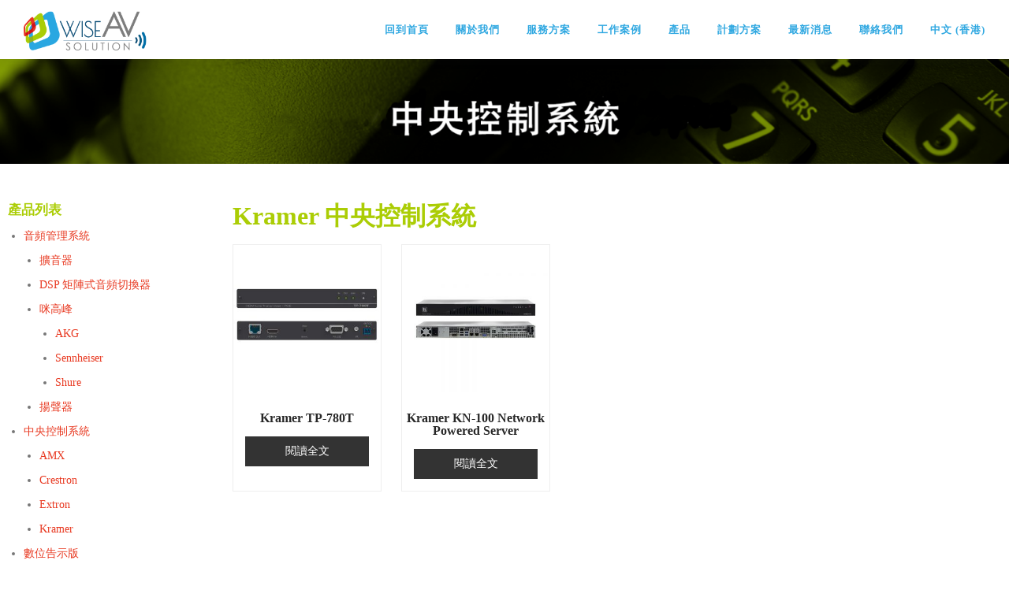

--- FILE ---
content_type: text/html; charset=UTF-8
request_url: https://www.avsolution.hk/zh/%E7%94%A2%E5%93%81/%E4%B8%AD%E5%A4%AE%E6%8E%A7%E5%88%B6%E7%B3%BB%E7%B5%B1-2/kramer-%E4%B8%AD%E5%A4%AE%E6%8E%A7%E5%88%B6%E7%B3%BB%E7%B5%B1/
body_size: 20406
content:
<!DOCTYPE html>
<html lang="zh-HK">
<head>
<meta charset="UTF-8">
<meta name="viewport" content="width=device-width, initial-scale=1">
<link rel="profile" href="http://gmpg.org/xfn/11">
<meta name='robots' content='index, follow, max-image-preview:large, max-snippet:-1, max-video-preview:-1' />
	<style>img:is([sizes="auto" i], [sizes^="auto," i]) { contain-intrinsic-size: 3000px 1500px }</style>
	<meta name="dlm-version" content="5.1.6"><link rel="alternate" href="https://www.avsolution.hk/zh/%e7%94%a2%e5%93%81/%e4%b8%ad%e5%a4%ae%e6%8e%a7%e5%88%b6%e7%b3%bb%e7%b5%b1-2/kramer-%e4%b8%ad%e5%a4%ae%e6%8e%a7%e5%88%b6%e7%b3%bb%e7%b5%b1/" hreflang="zh" />
<link rel="alternate" href="https://www.avsolution.hk/products/central-control-system-2/kramer-central-control-system/" hreflang="en" />

	<!-- This site is optimized with the Yoast SEO Premium plugin v18.2.1 (Yoast SEO v25.5) - https://yoast.com/wordpress/plugins/seo/ -->
	<title>Kramer 中央控制系統 - WISE AV Solution</title>
	<link rel="canonical" href="https://www.avsolution.hk/zh/產品/中央控制系統-2/kramer-中央控制系統/" />
	<meta property="og:locale" content="zh_HK" />
	<meta property="og:locale:alternate" content="en_US" />
	<meta property="og:type" content="article" />
	<meta property="og:title" content="Kramer 中央控制系統" />
	<meta property="og:description" content="產品列表 音頻管理系統 擴音器 DSP 矩陣式音頻切換器 咪高峰 AKG Sennheiser Shure 揚聲器 中央控制系統 AMX Crestron Extron Kramer 數位告示版 Kiosk互動式資訊服務站 數位告示板播放器 顯示設備 LG Philips Samsung 顯示屏幕牆 互動式白板 專業顯示器 投影設備 投影機 LG  BenQ Epson ..." />
	<meta property="og:url" content="https://www.avsolution.hk/zh/產品/中央控制系統-2/kramer-中央控制系統/" />
	<meta property="og:site_name" content="WISE AV Solution" />
	<meta property="article:publisher" content="https://www.facebook.com/wiseitsolution.hk/" />
	<meta property="article:modified_time" content="2023-06-27T08:47:29+00:00" />
	<meta property="og:image" content="https://www.avsolution.hk/wp-content/uploads/2022/09/tp-780t-1-300x300.jpg" />
	<meta name="twitter:card" content="summary_large_image" />
	<meta name="twitter:label1" content="預計閱讀時間" />
	<meta name="twitter:data1" content="2 分鐘" />
	<script type="application/ld+json" class="yoast-schema-graph">{"@context":"https://schema.org","@graph":[{"@type":"WebPage","@id":"https://www.avsolution.hk/zh/%e7%94%a2%e5%93%81/%e4%b8%ad%e5%a4%ae%e6%8e%a7%e5%88%b6%e7%b3%bb%e7%b5%b1-2/kramer-%e4%b8%ad%e5%a4%ae%e6%8e%a7%e5%88%b6%e7%b3%bb%e7%b5%b1/","url":"https://www.avsolution.hk/zh/%e7%94%a2%e5%93%81/%e4%b8%ad%e5%a4%ae%e6%8e%a7%e5%88%b6%e7%b3%bb%e7%b5%b1-2/kramer-%e4%b8%ad%e5%a4%ae%e6%8e%a7%e5%88%b6%e7%b3%bb%e7%b5%b1/","name":"Kramer 中央控制系統 - WISE AV Solution","isPartOf":{"@id":"https://www.avsolution.hk/zh/#website"},"primaryImageOfPage":{"@id":"https://www.avsolution.hk/zh/%e7%94%a2%e5%93%81/%e4%b8%ad%e5%a4%ae%e6%8e%a7%e5%88%b6%e7%b3%bb%e7%b5%b1-2/kramer-%e4%b8%ad%e5%a4%ae%e6%8e%a7%e5%88%b6%e7%b3%bb%e7%b5%b1/#primaryimage"},"image":{"@id":"https://www.avsolution.hk/zh/%e7%94%a2%e5%93%81/%e4%b8%ad%e5%a4%ae%e6%8e%a7%e5%88%b6%e7%b3%bb%e7%b5%b1-2/kramer-%e4%b8%ad%e5%a4%ae%e6%8e%a7%e5%88%b6%e7%b3%bb%e7%b5%b1/#primaryimage"},"thumbnailUrl":"https://www.avsolution.hk/wp-content/uploads/2022/09/tp-780t-1-300x300.jpg","datePublished":"2023-06-13T04:25:39+00:00","dateModified":"2023-06-27T08:47:29+00:00","breadcrumb":{"@id":"https://www.avsolution.hk/zh/%e7%94%a2%e5%93%81/%e4%b8%ad%e5%a4%ae%e6%8e%a7%e5%88%b6%e7%b3%bb%e7%b5%b1-2/kramer-%e4%b8%ad%e5%a4%ae%e6%8e%a7%e5%88%b6%e7%b3%bb%e7%b5%b1/#breadcrumb"},"inLanguage":"zh-HK","potentialAction":[{"@type":"ReadAction","target":["https://www.avsolution.hk/zh/%e7%94%a2%e5%93%81/%e4%b8%ad%e5%a4%ae%e6%8e%a7%e5%88%b6%e7%b3%bb%e7%b5%b1-2/kramer-%e4%b8%ad%e5%a4%ae%e6%8e%a7%e5%88%b6%e7%b3%bb%e7%b5%b1/"]}]},{"@type":"ImageObject","inLanguage":"zh-HK","@id":"https://www.avsolution.hk/zh/%e7%94%a2%e5%93%81/%e4%b8%ad%e5%a4%ae%e6%8e%a7%e5%88%b6%e7%b3%bb%e7%b5%b1-2/kramer-%e4%b8%ad%e5%a4%ae%e6%8e%a7%e5%88%b6%e7%b3%bb%e7%b5%b1/#primaryimage","url":"https://www.avsolution.hk/wp-content/uploads/2022/09/tp-780t-1-300x300.jpg","contentUrl":"https://www.avsolution.hk/wp-content/uploads/2022/09/tp-780t-1-300x300.jpg"},{"@type":"BreadcrumbList","@id":"https://www.avsolution.hk/zh/%e7%94%a2%e5%93%81/%e4%b8%ad%e5%a4%ae%e6%8e%a7%e5%88%b6%e7%b3%bb%e7%b5%b1-2/kramer-%e4%b8%ad%e5%a4%ae%e6%8e%a7%e5%88%b6%e7%b3%bb%e7%b5%b1/#breadcrumb","itemListElement":[{"@type":"ListItem","position":1,"name":"首頁","item":"https://www.avsolution.hk/zh/"},{"@type":"ListItem","position":2,"name":"產品","item":"https://www.avsolution.hk/zh/%e7%94%a2%e5%93%81/"},{"@type":"ListItem","position":3,"name":"中央控制系統","item":"https://www.avsolution.hk/zh/%e7%94%a2%e5%93%81/%e4%b8%ad%e5%a4%ae%e6%8e%a7%e5%88%b6%e7%b3%bb%e7%b5%b1-2/"},{"@type":"ListItem","position":4,"name":"Kramer 中央控制系統"}]},{"@type":"WebSite","@id":"https://www.avsolution.hk/zh/#website","url":"https://www.avsolution.hk/zh/","name":"WISE AV Solution","description":"Your AV Solution Expert","publisher":{"@id":"https://www.avsolution.hk/zh/#organization"},"potentialAction":[{"@type":"SearchAction","target":{"@type":"EntryPoint","urlTemplate":"https://www.avsolution.hk/zh/?s={search_term_string}"},"query-input":{"@type":"PropertyValueSpecification","valueRequired":true,"valueName":"search_term_string"}}],"inLanguage":"zh-HK"},{"@type":"Organization","@id":"https://www.avsolution.hk/zh/#organization","name":"Wise AV solution Ltd","url":"https://www.avsolution.hk/zh/","logo":{"@type":"ImageObject","inLanguage":"zh-HK","@id":"https://www.avsolution.hk/zh/#/schema/logo/image/","url":"https://www.avsolution.hk/wp-content/uploads/2022/03/Wise-AV-solution-Ltd-Logo.png","contentUrl":"https://www.avsolution.hk/wp-content/uploads/2022/03/Wise-AV-solution-Ltd-Logo.png","width":259,"height":112,"caption":"Wise AV solution Ltd"},"image":{"@id":"https://www.avsolution.hk/zh/#/schema/logo/image/"},"sameAs":["https://www.facebook.com/wiseitsolution.hk/","https://www.youtube.com/watch?v=f-Tiwpq27Lo"]}]}</script>
	<!-- / Yoast SEO Premium plugin. -->


<link rel='dns-prefetch' href='//maps.googleapis.com' />
<link rel='dns-prefetch' href='//fonts.googleapis.com' />
<link rel='dns-prefetch' href='//www.googletagmanager.com' />
<link href='http://fonts.googleapis.com' rel='preconnect' />
<link href='//fonts.gstatic.com' crossorigin='' rel='preconnect' />
<link rel="alternate" type="application/rss+xml" title="訂閱《WISE AV Solution》&raquo; 資訊提供" href="https://www.avsolution.hk/zh/feed/" />
<link rel="alternate" type="application/rss+xml" title="訂閱《WISE AV Solution》&raquo; 留言的資訊提供" href="https://www.avsolution.hk/zh/comments/feed/" />
		<style>
			.lazyload,
			.lazyloading {
				max-width: 100%;
			}
		</style>
		<link rel='stylesheet' id='elementor-post-1240-css' href='https://www.avsolution.hk/wp-content/uploads/elementor/css/post-1240.css' type='text/css' media='all' />
<link rel='stylesheet' id='elementor-post-18343-css' href='https://www.avsolution.hk/wp-content/uploads/elementor/css/post-18343.css' type='text/css' media='all' />
<style id='classic-theme-styles-inline-css' type='text/css'>
/*! This file is auto-generated */
.wp-block-button__link{color:#fff;background-color:#32373c;border-radius:9999px;box-shadow:none;text-decoration:none;padding:calc(.667em + 2px) calc(1.333em + 2px);font-size:1.125em}.wp-block-file__button{background:#32373c;color:#fff;text-decoration:none}
</style>
<style id='global-styles-inline-css' type='text/css'>
:root{--wp--preset--aspect-ratio--square: 1;--wp--preset--aspect-ratio--4-3: 4/3;--wp--preset--aspect-ratio--3-4: 3/4;--wp--preset--aspect-ratio--3-2: 3/2;--wp--preset--aspect-ratio--2-3: 2/3;--wp--preset--aspect-ratio--16-9: 16/9;--wp--preset--aspect-ratio--9-16: 9/16;--wp--preset--color--black: #000000;--wp--preset--color--cyan-bluish-gray: #abb8c3;--wp--preset--color--white: #ffffff;--wp--preset--color--pale-pink: #f78da7;--wp--preset--color--vivid-red: #cf2e2e;--wp--preset--color--luminous-vivid-orange: #ff6900;--wp--preset--color--luminous-vivid-amber: #fcb900;--wp--preset--color--light-green-cyan: #7bdcb5;--wp--preset--color--vivid-green-cyan: #00d084;--wp--preset--color--pale-cyan-blue: #8ed1fc;--wp--preset--color--vivid-cyan-blue: #0693e3;--wp--preset--color--vivid-purple: #9b51e0;--wp--preset--gradient--vivid-cyan-blue-to-vivid-purple: linear-gradient(135deg,rgba(6,147,227,1) 0%,rgb(155,81,224) 100%);--wp--preset--gradient--light-green-cyan-to-vivid-green-cyan: linear-gradient(135deg,rgb(122,220,180) 0%,rgb(0,208,130) 100%);--wp--preset--gradient--luminous-vivid-amber-to-luminous-vivid-orange: linear-gradient(135deg,rgba(252,185,0,1) 0%,rgba(255,105,0,1) 100%);--wp--preset--gradient--luminous-vivid-orange-to-vivid-red: linear-gradient(135deg,rgba(255,105,0,1) 0%,rgb(207,46,46) 100%);--wp--preset--gradient--very-light-gray-to-cyan-bluish-gray: linear-gradient(135deg,rgb(238,238,238) 0%,rgb(169,184,195) 100%);--wp--preset--gradient--cool-to-warm-spectrum: linear-gradient(135deg,rgb(74,234,220) 0%,rgb(151,120,209) 20%,rgb(207,42,186) 40%,rgb(238,44,130) 60%,rgb(251,105,98) 80%,rgb(254,248,76) 100%);--wp--preset--gradient--blush-light-purple: linear-gradient(135deg,rgb(255,206,236) 0%,rgb(152,150,240) 100%);--wp--preset--gradient--blush-bordeaux: linear-gradient(135deg,rgb(254,205,165) 0%,rgb(254,45,45) 50%,rgb(107,0,62) 100%);--wp--preset--gradient--luminous-dusk: linear-gradient(135deg,rgb(255,203,112) 0%,rgb(199,81,192) 50%,rgb(65,88,208) 100%);--wp--preset--gradient--pale-ocean: linear-gradient(135deg,rgb(255,245,203) 0%,rgb(182,227,212) 50%,rgb(51,167,181) 100%);--wp--preset--gradient--electric-grass: linear-gradient(135deg,rgb(202,248,128) 0%,rgb(113,206,126) 100%);--wp--preset--gradient--midnight: linear-gradient(135deg,rgb(2,3,129) 0%,rgb(40,116,252) 100%);--wp--preset--font-size--small: 13px;--wp--preset--font-size--medium: 20px;--wp--preset--font-size--large: 36px;--wp--preset--font-size--x-large: 42px;--wp--preset--spacing--20: 0.44rem;--wp--preset--spacing--30: 0.67rem;--wp--preset--spacing--40: 1rem;--wp--preset--spacing--50: 1.5rem;--wp--preset--spacing--60: 2.25rem;--wp--preset--spacing--70: 3.38rem;--wp--preset--spacing--80: 5.06rem;--wp--preset--shadow--natural: 6px 6px 9px rgba(0, 0, 0, 0.2);--wp--preset--shadow--deep: 12px 12px 50px rgba(0, 0, 0, 0.4);--wp--preset--shadow--sharp: 6px 6px 0px rgba(0, 0, 0, 0.2);--wp--preset--shadow--outlined: 6px 6px 0px -3px rgba(255, 255, 255, 1), 6px 6px rgba(0, 0, 0, 1);--wp--preset--shadow--crisp: 6px 6px 0px rgba(0, 0, 0, 1);}:where(.is-layout-flex){gap: 0.5em;}:where(.is-layout-grid){gap: 0.5em;}body .is-layout-flex{display: flex;}.is-layout-flex{flex-wrap: wrap;align-items: center;}.is-layout-flex > :is(*, div){margin: 0;}body .is-layout-grid{display: grid;}.is-layout-grid > :is(*, div){margin: 0;}:where(.wp-block-columns.is-layout-flex){gap: 2em;}:where(.wp-block-columns.is-layout-grid){gap: 2em;}:where(.wp-block-post-template.is-layout-flex){gap: 1.25em;}:where(.wp-block-post-template.is-layout-grid){gap: 1.25em;}.has-black-color{color: var(--wp--preset--color--black) !important;}.has-cyan-bluish-gray-color{color: var(--wp--preset--color--cyan-bluish-gray) !important;}.has-white-color{color: var(--wp--preset--color--white) !important;}.has-pale-pink-color{color: var(--wp--preset--color--pale-pink) !important;}.has-vivid-red-color{color: var(--wp--preset--color--vivid-red) !important;}.has-luminous-vivid-orange-color{color: var(--wp--preset--color--luminous-vivid-orange) !important;}.has-luminous-vivid-amber-color{color: var(--wp--preset--color--luminous-vivid-amber) !important;}.has-light-green-cyan-color{color: var(--wp--preset--color--light-green-cyan) !important;}.has-vivid-green-cyan-color{color: var(--wp--preset--color--vivid-green-cyan) !important;}.has-pale-cyan-blue-color{color: var(--wp--preset--color--pale-cyan-blue) !important;}.has-vivid-cyan-blue-color{color: var(--wp--preset--color--vivid-cyan-blue) !important;}.has-vivid-purple-color{color: var(--wp--preset--color--vivid-purple) !important;}.has-black-background-color{background-color: var(--wp--preset--color--black) !important;}.has-cyan-bluish-gray-background-color{background-color: var(--wp--preset--color--cyan-bluish-gray) !important;}.has-white-background-color{background-color: var(--wp--preset--color--white) !important;}.has-pale-pink-background-color{background-color: var(--wp--preset--color--pale-pink) !important;}.has-vivid-red-background-color{background-color: var(--wp--preset--color--vivid-red) !important;}.has-luminous-vivid-orange-background-color{background-color: var(--wp--preset--color--luminous-vivid-orange) !important;}.has-luminous-vivid-amber-background-color{background-color: var(--wp--preset--color--luminous-vivid-amber) !important;}.has-light-green-cyan-background-color{background-color: var(--wp--preset--color--light-green-cyan) !important;}.has-vivid-green-cyan-background-color{background-color: var(--wp--preset--color--vivid-green-cyan) !important;}.has-pale-cyan-blue-background-color{background-color: var(--wp--preset--color--pale-cyan-blue) !important;}.has-vivid-cyan-blue-background-color{background-color: var(--wp--preset--color--vivid-cyan-blue) !important;}.has-vivid-purple-background-color{background-color: var(--wp--preset--color--vivid-purple) !important;}.has-black-border-color{border-color: var(--wp--preset--color--black) !important;}.has-cyan-bluish-gray-border-color{border-color: var(--wp--preset--color--cyan-bluish-gray) !important;}.has-white-border-color{border-color: var(--wp--preset--color--white) !important;}.has-pale-pink-border-color{border-color: var(--wp--preset--color--pale-pink) !important;}.has-vivid-red-border-color{border-color: var(--wp--preset--color--vivid-red) !important;}.has-luminous-vivid-orange-border-color{border-color: var(--wp--preset--color--luminous-vivid-orange) !important;}.has-luminous-vivid-amber-border-color{border-color: var(--wp--preset--color--luminous-vivid-amber) !important;}.has-light-green-cyan-border-color{border-color: var(--wp--preset--color--light-green-cyan) !important;}.has-vivid-green-cyan-border-color{border-color: var(--wp--preset--color--vivid-green-cyan) !important;}.has-pale-cyan-blue-border-color{border-color: var(--wp--preset--color--pale-cyan-blue) !important;}.has-vivid-cyan-blue-border-color{border-color: var(--wp--preset--color--vivid-cyan-blue) !important;}.has-vivid-purple-border-color{border-color: var(--wp--preset--color--vivid-purple) !important;}.has-vivid-cyan-blue-to-vivid-purple-gradient-background{background: var(--wp--preset--gradient--vivid-cyan-blue-to-vivid-purple) !important;}.has-light-green-cyan-to-vivid-green-cyan-gradient-background{background: var(--wp--preset--gradient--light-green-cyan-to-vivid-green-cyan) !important;}.has-luminous-vivid-amber-to-luminous-vivid-orange-gradient-background{background: var(--wp--preset--gradient--luminous-vivid-amber-to-luminous-vivid-orange) !important;}.has-luminous-vivid-orange-to-vivid-red-gradient-background{background: var(--wp--preset--gradient--luminous-vivid-orange-to-vivid-red) !important;}.has-very-light-gray-to-cyan-bluish-gray-gradient-background{background: var(--wp--preset--gradient--very-light-gray-to-cyan-bluish-gray) !important;}.has-cool-to-warm-spectrum-gradient-background{background: var(--wp--preset--gradient--cool-to-warm-spectrum) !important;}.has-blush-light-purple-gradient-background{background: var(--wp--preset--gradient--blush-light-purple) !important;}.has-blush-bordeaux-gradient-background{background: var(--wp--preset--gradient--blush-bordeaux) !important;}.has-luminous-dusk-gradient-background{background: var(--wp--preset--gradient--luminous-dusk) !important;}.has-pale-ocean-gradient-background{background: var(--wp--preset--gradient--pale-ocean) !important;}.has-electric-grass-gradient-background{background: var(--wp--preset--gradient--electric-grass) !important;}.has-midnight-gradient-background{background: var(--wp--preset--gradient--midnight) !important;}.has-small-font-size{font-size: var(--wp--preset--font-size--small) !important;}.has-medium-font-size{font-size: var(--wp--preset--font-size--medium) !important;}.has-large-font-size{font-size: var(--wp--preset--font-size--large) !important;}.has-x-large-font-size{font-size: var(--wp--preset--font-size--x-large) !important;}
:where(.wp-block-post-template.is-layout-flex){gap: 1.25em;}:where(.wp-block-post-template.is-layout-grid){gap: 1.25em;}
:where(.wp-block-columns.is-layout-flex){gap: 2em;}:where(.wp-block-columns.is-layout-grid){gap: 2em;}
:root :where(.wp-block-pullquote){font-size: 1.5em;line-height: 1.6;}
</style>
<link rel='stylesheet' id='woocommerce-layout-css' href='https://www.avsolution.hk/wp-content/plugins/woocommerce/assets/css/woocommerce-layout.css' type='text/css' media='all' />
<link rel='stylesheet' id='woocommerce-smallscreen-css' href='https://www.avsolution.hk/wp-content/plugins/woocommerce/assets/css/woocommerce-smallscreen.css' type='text/css' media='only screen and (max-width: 768px)' />
<link rel='stylesheet' id='woocommerce-general-css' href='https://www.avsolution.hk/wp-content/plugins/woocommerce/assets/css/woocommerce.css' type='text/css' media='all' />
<style id='woocommerce-inline-inline-css' type='text/css'>
.woocommerce form .form-row .required { visibility: visible; }
</style>
<link rel='stylesheet' id='wphb-1-css' href='https://www.avsolution.hk/wp-content/uploads/hummingbird-assets/3bbf0bb572033b22ba863e9577f14d77.css' type='text/css' media='all' />
<link rel='stylesheet' id='onepress-fonts-css' href='https://fonts.googleapis.com/css?family=Raleway%3A400%2C500%2C600%2C700%2C300%2C100%2C800%2C900%7COpen+Sans%3A400%2C300%2C300italic%2C400italic%2C600%2C600italic%2C700%2C700italic&#038;subset=latin%2Clatin-ext&#038;display=swap&#038;ver=2.3.12' type='text/css' media='all' />
<link rel='stylesheet' id='onepress-animate-css' href='https://www.avsolution.hk/wp-content/themes/onepress/assets/css/animate.min.css' type='text/css' media='all' />
<link rel='stylesheet' id='onepress-fa-css' href='https://www.avsolution.hk/wp-content/themes/onepress/assets/fontawesome-v6/css/all.min.css' type='text/css' media='all' />
<link rel='stylesheet' id='onepress-fa-shims-css' href='https://www.avsolution.hk/wp-content/themes/onepress/assets/fontawesome-v6/css/v4-shims.min.css' type='text/css' media='all' />
<link rel='stylesheet' id='onepress-bootstrap-css' href='https://www.avsolution.hk/wp-content/themes/onepress/assets/css/bootstrap.min.css' type='text/css' media='all' />
<link rel='stylesheet' id='onepress-style-css' href='https://www.avsolution.hk/wp-content/themes/onepress/style.css' type='text/css' media='all' />
<style id='onepress-style-inline-css' type='text/css'>
.site-logo-div img{height:50px;width:auto}.site-logo-div img.custom-logo-transparent{height:50px;width:auto}#main .video-section section.hero-slideshow-wrapper{background:transparent}.hero-slideshow-wrapper:after{position:absolute;top:0px;left:0px;width:100%;height:100%;background-color:rgba(0,0,0,0.3);display:block;content:""}#parallax-hero .jarallax-container .parallax-bg:before{background-color:rgba(0,0,0,0.3)}.body-desktop .parallax-hero .hero-slideshow-wrapper:after{display:none!important}#parallax-hero>.parallax-bg::before{background-color:rgba(0,0,0,0.3);opacity:1}.body-desktop .parallax-hero .hero-slideshow-wrapper:after{display:none!important}a,.screen-reader-text:hover,.screen-reader-text:active,.screen-reader-text:focus,.header-social a,.onepress-menu a:hover,.onepress-menu ul li a:hover,.onepress-menu li.onepress-current-item>a,.onepress-menu ul li.current-menu-item>a,.onepress-menu>li a.menu-actived,.onepress-menu.onepress-menu-mobile li.onepress-current-item>a,.site-footer a,.site-footer .footer-social a:hover,.site-footer .btt a:hover,.highlight,#comments .comment .comment-wrapper .comment-meta .comment-time:hover,#comments .comment .comment-wrapper .comment-meta .comment-reply-link:hover,#comments .comment .comment-wrapper .comment-meta .comment-edit-link:hover,.btn-theme-primary-outline,.sidebar .widget a:hover,.section-services .service-item .service-image i,.counter_item .counter__number,.team-member .member-thumb .member-profile a:hover,.icon-background-default{color:#e83921}input[type="reset"],input[type="submit"],input[type="submit"],input[type="reset"]:hover,input[type="submit"]:hover,input[type="submit"]:hover .nav-links a:hover,.btn-theme-primary,.btn-theme-primary-outline:hover,.section-testimonials .card-theme-primary,.woocommerce #respond input#submit,.woocommerce a.button,.woocommerce button.button,.woocommerce input.button,.woocommerce button.button.alt,.pirate-forms-submit-button,.pirate-forms-submit-button:hover,input[type="reset"],input[type="submit"],input[type="submit"],.pirate-forms-submit-button,.contact-form div.wpforms-container-full .wpforms-form .wpforms-submit,.contact-form div.wpforms-container-full .wpforms-form .wpforms-submit:hover,.nav-links a:hover,.nav-links a.current,.nav-links .page-numbers:hover,.nav-links .page-numbers.current{background:#e83921}.btn-theme-primary-outline,.btn-theme-primary-outline:hover,.pricing__item:hover,.section-testimonials .card-theme-primary,.entry-content blockquote{border-color:#e83921}.woocommerce #respond input#submit.alt,.woocommerce a.button.alt,.woocommerce button.button.alt,.woocommerce input.button.alt{background-color:#e83921}.woocommerce #respond input#submit.alt:hover,.woocommerce a.button.alt:hover,.woocommerce button.button.alt:hover,.woocommerce input.button.alt:hover{background-color:#e83921}.feature-item:hover .icon-background-default{color:#30a8e1}.onepress-menu>li>a{color:#30a8e1}#footer-widgets{background-color:#333333}.gallery-carousel .g-item{padding:0px 10px}.gallery-carousel-wrap{margin-left:-10px;margin-right:-10px}.gallery-grid .g-item,.gallery-masonry .g-item .inner{padding:10px}.gallery-grid-wrap,.gallery-masonry-wrap{margin-left:-10px;margin-right:-10px}.gallery-justified-wrap{margin-left:-20px;margin-right:-20px}
</style>
<link rel='stylesheet' id='onepress-gallery-lightgallery-css' href='https://www.avsolution.hk/wp-content/themes/onepress/assets/css/lightgallery.css' type='text/css' media='all' />
<link rel='stylesheet' id='elementor-frontend-css' href='https://www.avsolution.hk/wp-content/plugins/elementor/assets/css/frontend.min.css' type='text/css' media='all' />
<link rel='stylesheet' id='eael-general-css' href='https://www.avsolution.hk/wp-content/plugins/essential-addons-for-elementor-lite/assets/front-end/css/view/general.min.css' type='text/css' media='all' />
<link rel='stylesheet' id='eael-18343-css' href='https://www.avsolution.hk/wp-content/uploads/essential-addons-elementor/eael-18343.css' type='text/css' media='all' />
<link rel='stylesheet' id='elementor-icons-css' href='https://www.avsolution.hk/wp-content/plugins/elementor/assets/lib/eicons/css/elementor-icons.min.css' type='text/css' media='all' />
<style id='elementor-icons-inline-css' type='text/css'>

		.elementor-add-new-section .elementor-add-templately-promo-button{
            background-color: #5d4fff !important;
            background-image: url(https://www.avsolution.hk/wp-content/plugins/essential-addons-for-elementor-lite/assets/admin/images/templately/logo-icon.svg);
            background-repeat: no-repeat;
            background-position: center center;
            position: relative;
        }
        
		.elementor-add-new-section .elementor-add-templately-promo-button > i{
            height: 12px;
        }
        
        body .elementor-add-new-section .elementor-add-section-area-button {
            margin-left: 0;
        }

		.elementor-add-new-section .elementor-add-templately-promo-button{
            background-color: #5d4fff !important;
            background-image: url(https://www.avsolution.hk/wp-content/plugins/essential-addons-for-elementor-lite/assets/admin/images/templately/logo-icon.svg);
            background-repeat: no-repeat;
            background-position: center center;
            position: relative;
        }
        
		.elementor-add-new-section .elementor-add-templately-promo-button > i{
            height: 12px;
        }
        
        body .elementor-add-new-section .elementor-add-section-area-button {
            margin-left: 0;
        }
</style>
<link rel='stylesheet' id='wphb-3-css' href='https://www.avsolution.hk/wp-content/uploads/hummingbird-assets/a4987356f66cba3b64039655cf9e971e.css' type='text/css' media='all' />
<link rel='stylesheet' id='onepress-plus-style-css' href='https://www.avsolution.hk/wp-content/plugins/onepress-plus/onepress-plus.css' type='text/css' media='all' />
<link rel='stylesheet' id='font-awesome-5-all-css' href='https://www.avsolution.hk/wp-content/plugins/elementor/assets/lib/font-awesome/css/all.min.css' type='text/css' media='all' />
<link rel='stylesheet' id='font-awesome-4-shim-css' href='https://www.avsolution.hk/wp-content/plugins/elementor/assets/lib/font-awesome/css/v4-shims.min.css' type='text/css' media='all' />
<link rel='stylesheet' id='wphb-4-css' href='https://www.avsolution.hk/wp-content/uploads/hummingbird-assets/b3ba691b7edcab4ca867f75966b713b8.css' type='text/css' media='all' />
<script type="text/javascript" src="https://www.avsolution.hk/wp-includes/js/jquery/jquery.min.js" id="jquery-core-js"></script>
<script type="text/javascript" src="https://www.avsolution.hk/wp-includes/js/jquery/jquery-migrate.min.js" id="jquery-migrate-js"></script>
<script type="text/javascript" src="https://www.avsolution.hk/wp-content/plugins/woocommerce/assets/js/jquery-blockui/jquery.blockUI.min.js" id="jquery-blockui-js" defer="defer" data-wp-strategy="defer"></script>
<script type="text/javascript" src="https://www.avsolution.hk/wp-content/plugins/woocommerce/assets/js/js-cookie/js.cookie.min.js" id="js-cookie-js" defer="defer" data-wp-strategy="defer"></script>
<script type="text/javascript" id="woocommerce-js-extra">
/* <![CDATA[ */
var woocommerce_params = {"ajax_url":"\/wp-admin\/admin-ajax.php","wc_ajax_url":"https:\/\/www.avsolution.hk\/zh\/?wc-ajax=%%endpoint%%","i18n_password_show":"Show password","i18n_password_hide":"Hide password"};
/* ]]> */
</script>
<script type="text/javascript" src="https://www.avsolution.hk/wp-content/plugins/woocommerce/assets/js/frontend/woocommerce.min.js" id="woocommerce-js" defer="defer" data-wp-strategy="defer"></script>
<script type="text/javascript" src="https://www.avsolution.hk/wp-content/uploads/hummingbird-assets/a07b1e6c703460b05fae9663573355d5.js" id="trp-frontend-compatibility-js"></script>
<script type="text/javascript" id="smush-lazy-load-js-before">
/* <![CDATA[ */
var smushLazyLoadOptions = {"autoResizingEnabled":false,"autoResizeOptions":{"precision":5,"skipAutoWidth":true}};
/* ]]> */
</script>
<script type="text/javascript" src="https://www.avsolution.hk/wp-content/plugins/wp-smushit/app/assets/js/smush-lazy-load.min.js" id="smush-lazy-load-js"></script>
<script type="text/javascript" src="https://www.avsolution.hk/wp-content/plugins/elementor/assets/lib/font-awesome/js/v4-shims.min.js" id="font-awesome-4-shim-js"></script>
<link rel="https://api.w.org/" href="https://www.avsolution.hk/zh/wp-json/" /><link rel="alternate" title="JSON" type="application/json" href="https://www.avsolution.hk/zh/wp-json/wp/v2/pages/18343" /><link rel="EditURI" type="application/rsd+xml" title="RSD" href="https://www.avsolution.hk/xmlrpc.php?rsd" />
<meta name="generator" content="WordPress 6.8.3" />
<meta name="generator" content="WooCommerce 10.0.5" />
<link rel='shortlink' href='https://www.avsolution.hk/zh/?p=18343' />
<link rel="alternate" title="oEmbed (JSON)" type="application/json+oembed" href="https://www.avsolution.hk/zh/wp-json/oembed/1.0/embed?url=https%3A%2F%2Fwww.avsolution.hk%2Fzh%2F%25e7%2594%25a2%25e5%2593%2581%2F%25e4%25b8%25ad%25e5%25a4%25ae%25e6%258e%25a7%25e5%2588%25b6%25e7%25b3%25bb%25e7%25b5%25b1-2%2Fkramer-%25e4%25b8%25ad%25e5%25a4%25ae%25e6%258e%25a7%25e5%2588%25b6%25e7%25b3%25bb%25e7%25b5%25b1%2F&#038;lang=zh" />
<link rel="alternate" title="oEmbed (XML)" type="text/xml+oembed" href="https://www.avsolution.hk/zh/wp-json/oembed/1.0/embed?url=https%3A%2F%2Fwww.avsolution.hk%2Fzh%2F%25e7%2594%25a2%25e5%2593%2581%2F%25e4%25b8%25ad%25e5%25a4%25ae%25e6%258e%25a7%25e5%2588%25b6%25e7%25b3%25bb%25e7%25b5%25b1-2%2Fkramer-%25e4%25b8%25ad%25e5%25a4%25ae%25e6%258e%25a7%25e5%2588%25b6%25e7%25b3%25bb%25e7%25b5%25b1%2F&#038;format=xml&#038;lang=zh" />
<meta name="generator" content="Site Kit by Google 1.170.0" /><meta name="google-site-verification" content="kIujgExKu6wgIKHrDDpQlB2FeAsoTdSYKgeJsnAm78g" />
<!-- Google tag (gtag.js) -->
<script async src="https://www.googletagmanager.com/gtag/js?id=G-VG43J3QR5J"></script>
<script>
  window.dataLayer = window.dataLayer || [];
  function gtag(){dataLayer.push(arguments);}
  gtag('js', new Date());

  gtag('config', 'G-VG43J3QR5J');
</script>

<script>
window.addEventListener("load", function(){
    setTimeout(function(){
        if (window.location.href.includes("avsolution.hk")) {
            gtag("event", "team_5",{
                "event_category": "3mins",
            });
        }
    }, 180000);
});
</script>

<script>
window.addEventListener("load", function(){
  if(window.location.href.includes('%E5%80%8B%E6%A1%88%E7%A0%94%E7%A9%B6'))
  {
    gtag('event', '工作案例', {});
  }
  if(window.location.href.includes('case-study'))
  {
    gtag('event', '工作案例', {});
  }
});
</script>


<script>
window.addEventListener("load", function(){
  if(window.location.href.includes('%E8%81%AF%E7%B5%A1%E6%88%91%E5%80%91'))
  {
    gtag('event', '聯絡我們', {});
  }
  if(window.location.href.includes('contact-us'))
  {
    gtag('event', '聯絡我們', {});
  }
});
</script><link rel="alternate" hreflang="en-US" href="https://www.avsolution.hk/%E7%94%A2%E5%93%81/%E4%B8%AD%E5%A4%AE%E6%8E%A7%E5%88%B6%E7%B3%BB%E7%B5%B1-2/kramer-%E4%B8%AD%E5%A4%AE%E6%8E%A7%E5%88%B6%E7%B3%BB%E7%B5%B1/"/>
<link rel="alternate" hreflang="zh-HK" href="https://www.avsolution.hk/zh/%E7%94%A2%E5%93%81/%E4%B8%AD%E5%A4%AE%E6%8E%A7%E5%88%B6%E7%B3%BB%E7%B5%B1-2/kramer-%E4%B8%AD%E5%A4%AE%E6%8E%A7%E5%88%B6%E7%B3%BB%E7%B5%B1/"/>
<link rel="alternate" hreflang="en" href="https://www.avsolution.hk/%E7%94%A2%E5%93%81/%E4%B8%AD%E5%A4%AE%E6%8E%A7%E5%88%B6%E7%B3%BB%E7%B5%B1-2/kramer-%E4%B8%AD%E5%A4%AE%E6%8E%A7%E5%88%B6%E7%B3%BB%E7%B5%B1/"/>
<link rel="alternate" hreflang="zh" href="https://www.avsolution.hk/zh/%E7%94%A2%E5%93%81/%E4%B8%AD%E5%A4%AE%E6%8E%A7%E5%88%B6%E7%B3%BB%E7%B5%B1-2/kramer-%E4%B8%AD%E5%A4%AE%E6%8E%A7%E5%88%B6%E7%B3%BB%E7%B5%B1/"/>
		<script>
			document.documentElement.className = document.documentElement.className.replace('no-js', 'js');
		</script>
			<noscript><style>.woocommerce-product-gallery{ opacity: 1 !important; }</style></noscript>
	<meta name="generator" content="Elementor 3.34.2; features: additional_custom_breakpoints; settings: css_print_method-external, google_font-enabled, font_display-auto">
			<style>
				.e-con.e-parent:nth-of-type(n+4):not(.e-lazyloaded):not(.e-no-lazyload),
				.e-con.e-parent:nth-of-type(n+4):not(.e-lazyloaded):not(.e-no-lazyload) * {
					background-image: none !important;
				}
				@media screen and (max-height: 1024px) {
					.e-con.e-parent:nth-of-type(n+3):not(.e-lazyloaded):not(.e-no-lazyload),
					.e-con.e-parent:nth-of-type(n+3):not(.e-lazyloaded):not(.e-no-lazyload) * {
						background-image: none !important;
					}
				}
				@media screen and (max-height: 640px) {
					.e-con.e-parent:nth-of-type(n+2):not(.e-lazyloaded):not(.e-no-lazyload),
					.e-con.e-parent:nth-of-type(n+2):not(.e-lazyloaded):not(.e-no-lazyload) * {
						background-image: none !important;
					}
				}
			</style>
			<link rel="icon" href="https://www.avsolution.hk/wp-content/uploads/2020/03/favicon-1.png" sizes="32x32" />
<link rel="icon" href="https://www.avsolution.hk/wp-content/uploads/2020/03/favicon-1.png" sizes="192x192" />
<link rel="apple-touch-icon" href="https://www.avsolution.hk/wp-content/uploads/2020/03/favicon-1.png" />
<meta name="msapplication-TileImage" content="https://www.avsolution.hk/wp-content/uploads/2020/03/favicon-1.png" />
<style class="wp-typography-print-styles" type="text/css">
body, body p { 
	font-family: "Century Gothic";
	font-style: normal;
 } 
 #page .site-branding .site-title, #page .site-branding .site-text-logo { 
	font-family: "Century Gothic";
	font-style: normal;
 } 
 #page .site-branding .site-description { 
	font-family: "Century Gothic";
	font-style: normal;
 } 
 .onepress-menu a { 
	font-family: "Century Gothic";
	font-style: normal;
 } 
 .hero__content .hero-large-text, .hero__content .hcl2-content h1, .hero__content .hcl2-content h2, .hero__content .hcl2-content h3 { 
	font-family: "Century Gothic";
	font-style: normal;
 } 
 body h1, body h2, body h3, body h4, body h5, body h6,
	.entry-header .entry-title,
	body .section-title-area .section-title, body .section-title-area .section-subtitle, body .hero-content-style1 h2 { 
	font-family: "Century Gothic";
	font-style: normal;
 }
</style>		<style type="text/css" id="wp-custom-css">
			/* Home - EN */
/* .elementor-page-1255 .eael-grid-post .eael-entry-wrapper {
	height: 0;
	padding-bottom: 100%;
} */

/* Home - ZH */
/* .elementor-page-4788 .eael-grid-post .eael-entry-wrapper {
	height: 0;
	padding-bottom: 100%;
} */

/* Latest News */
/* .elementor-page-19425 .eael-grid-post .eael-entry-wrapper {
	height: 0;
	padding-bottom: 100%;
} */

/* Case Study */
/* .elementor-page-2353 .eael-grid-post .eael-entry-wrapper {
	height: 0;
	padding-bottom: 100%;
} */		</style>
		</head>

<body class="wp-singular page-template page-template-elementor_header_footer page page-id-18343 page-child parent-pageid-18291 wp-custom-logo wp-theme-onepress theme-onepress woocommerce-no-js translatepress-zh_HK site-header-sticky site-header-transparent elementor-default elementor-template-full-width elementor-kit-1240 elementor-page elementor-page-18343">
<div id="page" class="hfeed site">
	<a class="skip-link screen-reader-text" href="#content" data-no-translation="" data-trp-gettext="">跳到內容</a>
	<div id="header-section" class="h-on-top no-transparent">		<header id="masthead" class="site-header header-full-width is-sticky no-scroll no-t h-on-top" role="banner">
			<div class="container">
				<div class="site-branding">
				<div class="site-brand-inner has-logo-img no-desc"><div class="site-logo-div"><a href="https://www.avsolution.hk/zh/" class="custom-logo-link  no-t-logo" rel="home"><img width="250" height="80" data-src="https://www.avsolution.hk/wp-content/uploads/2020/03/web_logo_250x80.png" class="custom-logo lazyload" alt="WISE AV Solution" src="[data-uri]" style="--smush-placeholder-width: 250px; --smush-placeholder-aspect-ratio: 250/80;" /></a></div></div>				</div>
				<div class="header-right-wrapper">
					<a href="#0" id="nav-toggle">選單<span></span></a>
					<nav id="site-navigation" class="main-navigation" role="navigation">
						<ul class="onepress-menu">
							<li id="menu-item-5200" class="menu-item menu-item-type-custom menu-item-object-custom menu-item-home menu-item-5200"><a href="https://www.avsolution.hk/zh/">回到首頁</a></li>
<li id="menu-item-4462" class="menu-item menu-item-type-post_type menu-item-object-page menu-item-4462"><a href="https://www.avsolution.hk/zh/%e9%97%9c%e6%96%bc%e6%88%91%e5%80%91/">關於我們</a></li>
<li id="menu-item-4475" class="menu-item menu-item-type-post_type menu-item-object-page menu-item-has-children menu-item-4475"><a href="https://www.avsolution.hk/zh/%e6%9c%8d%e5%8b%99%e6%96%b9%e6%a1%88/">服務方案</a>
<ul class="sub-menu">
	<li id="menu-item-6228" class="menu-item menu-item-type-post_type menu-item-object-page menu-item-6228"><a href="https://www.avsolution.hk/zh/%e6%9c%8d%e5%8b%99%e6%96%b9%e6%a1%88/%e6%95%b8%e7%a2%bc%e9%a1%af%e7%a4%ba%e5%b1%8f/">數碼顯示屏方案</a></li>
	<li id="menu-item-6227" class="menu-item menu-item-type-post_type menu-item-object-page menu-item-6227"><a href="https://www.avsolution.hk/zh/%e6%9c%8d%e5%8b%99%e6%96%b9%e6%a1%88/%e6%8a%95%e5%bd%b1%e6%a9%9f%e5%ae%89%e8%a3%9d%e5%b7%a5%e7%a8%8b/">投影機安裝工程</a></li>
	<li id="menu-item-6230" class="menu-item menu-item-type-post_type menu-item-object-page menu-item-has-children menu-item-6230"><a href="https://www.avsolution.hk/zh/%e6%9c%8d%e5%8b%99%e6%96%b9%e6%a1%88/%e6%99%ba%e8%83%bd%e6%9c%83%e8%ad%b0/">智能會議方案</a>
	<ul class="sub-menu">
		<li id="menu-item-6287" class="menu-item menu-item-type-post_type menu-item-object-page menu-item-6287"><a href="https://www.avsolution.hk/zh/%e6%9c%8d%e5%8b%99%e6%96%b9%e6%a1%88/%e6%9c%83%e5%ae%a2%e5%ae%a4/">會客室</a></li>
		<li id="menu-item-6288" class="menu-item menu-item-type-post_type menu-item-object-page menu-item-6288"><a href="https://www.avsolution.hk/zh/%e6%9c%8d%e5%8b%99%e6%96%b9%e6%a1%88/%e5%a4%9a%e5%8a%9f%e8%83%bd%e6%b4%bb%e5%8b%95%e5%ae%a4/">多功能活動室</a></li>
		<li id="menu-item-6290" class="menu-item menu-item-type-post_type menu-item-object-page menu-item-6290"><a href="https://www.avsolution.hk/zh/%e6%9c%8d%e5%8b%99%e6%96%b9%e6%a1%88/%e8%a6%96%e5%83%8f%e6%9c%83%e8%ad%b0%e7%b3%bb%e7%b5%b1/">視像會議系統</a></li>
		<li id="menu-item-6289" class="menu-item menu-item-type-post_type menu-item-object-page menu-item-6289"><a href="https://www.avsolution.hk/zh/%e6%9c%8d%e5%8b%99%e6%96%b9%e6%a1%88/%e6%99%ba%e8%83%bd%e8%be%a6%e5%85%ac%e5%ae%a4%e9%a0%90%e7%b4%84%e7%b3%bb%e7%b5%b1/">智能辦公室預約系統</a></li>
	</ul>
</li>
	<li id="menu-item-6291" class="menu-item menu-item-type-post_type menu-item-object-page menu-item-has-children menu-item-6291"><a href="https://www.avsolution.hk/zh/%e6%9c%8d%e5%8b%99%e6%96%b9%e6%a1%88/%e7%a6%ae%e5%a0%82%e5%8f%8a%e5%ae%b4%e6%9c%83%e5%bb%b3/">禮堂及宴會廳方案</a>
	<ul class="sub-menu">
		<li id="menu-item-6337" class="menu-item menu-item-type-post_type menu-item-object-page menu-item-6337"><a href="https://www.avsolution.hk/zh/%e6%9c%8d%e5%8b%99%e6%96%b9%e6%a1%88/%e5%ad%b8%e6%a0%a1/">學校禮堂</a></li>
		<li id="menu-item-6336" class="menu-item menu-item-type-post_type menu-item-object-page menu-item-6336"><a href="https://www.avsolution.hk/zh/%e6%9c%8d%e5%8b%99%e6%96%b9%e6%a1%88/%e9%85%92%e5%ba%97%e6%9c%83%e6%89%80/">酒店會所</a></li>
		<li id="menu-item-6335" class="menu-item menu-item-type-post_type menu-item-object-page menu-item-6335"><a href="https://www.avsolution.hk/zh/%e6%9c%8d%e5%8b%99%e6%96%b9%e6%a1%88/%e9%a4%90%e5%bb%b3%e5%8f%8a%e5%ae%b4%e6%9c%83%e5%a0%b4%e6%89%80/">餐廳及宴會場所</a></li>
	</ul>
</li>
	<li id="menu-item-6292" class="menu-item menu-item-type-post_type menu-item-object-page menu-item-6292"><a href="https://www.avsolution.hk/zh/%e6%9c%8d%e5%8b%99%e6%96%b9%e6%a1%88/led%e7%89%86%e5%8f%8a%e9%a1%af%e7%a4%ba%e5%b1%8f/">LED牆及顯示屏方案</a></li>
	<li id="menu-item-6231" class="menu-item menu-item-type-post_type menu-item-object-page menu-item-6231"><a href="https://www.avsolution.hk/zh/%e6%9c%8d%e5%8b%99%e6%96%b9%e6%a1%88/%e7%a7%9f%e5%80%9f%e5%8f%8a%e6%90%ac%e9%81%8b/">租借及搬運</a></li>
</ul>
</li>
<li id="menu-item-4510" class="menu-item menu-item-type-post_type menu-item-object-page menu-item-4510"><a href="https://www.avsolution.hk/zh/%e5%80%8b%e6%a1%88%e7%a0%94%e7%a9%b6/">工作案例</a></li>
<li id="menu-item-4477" class="menu-item menu-item-type-post_type menu-item-object-page current-page-ancestor current-menu-ancestor current_page_ancestor menu-item-has-children menu-item-4477"><a href="https://www.avsolution.hk/zh/%e7%94%a2%e5%93%81/">產品</a>
<ul class="sub-menu">
	<li id="menu-item-5408" class="menu-item menu-item-type-post_type menu-item-object-page menu-item-has-children menu-item-5408"><a href="https://www.avsolution.hk/zh/%e7%94%a2%e5%93%81/audio-management-system/">音頻管理系統</a>
	<ul class="sub-menu">
		<li id="menu-item-5403" class="menu-item menu-item-type-post_type menu-item-object-page menu-item-5403"><a href="https://www.avsolution.hk/zh/%e7%94%a2%e5%93%81/audio-management-system/amplify/">擴音器</a></li>
		<li id="menu-item-5438" class="menu-item menu-item-type-post_type menu-item-object-page menu-item-5438"><a href="https://www.avsolution.hk/zh/%e7%94%a2%e5%93%81/audio-management-system/dsp-audio-matrix-switcher/">DSP矩陣式音頻切換器</a></li>
		<li id="menu-item-5409" class="menu-item menu-item-type-post_type menu-item-object-page menu-item-has-children menu-item-5409"><a href="https://www.avsolution.hk/zh/%e7%94%a2%e5%93%81/audio-management-system/microphone/">咪高峰</a>
		<ul class="sub-menu">
			<li id="menu-item-19378" class="menu-item menu-item-type-post_type menu-item-object-page menu-item-19378"><a href="https://www.avsolution.hk/zh/%e7%94%a2%e5%93%81/audio-management-system/akgmic/">AKG</a></li>
			<li id="menu-item-19379" class="menu-item menu-item-type-post_type menu-item-object-page menu-item-19379"><a href="https://www.avsolution.hk/zh/%e7%94%a2%e5%93%81/audio-management-system/sennheisermic/">Sennheiser</a></li>
			<li id="menu-item-19380" class="menu-item menu-item-type-post_type menu-item-object-page menu-item-19380"><a href="https://www.avsolution.hk/zh/%e7%94%a2%e5%93%81/audio-management-system/shuremic/">Shure</a></li>
		</ul>
</li>
		<li id="menu-item-5410" class="menu-item menu-item-type-post_type menu-item-object-page menu-item-5410"><a href="https://www.avsolution.hk/zh/%e7%94%a2%e5%93%81/audio-management-system/speaker/">揚聲器</a></li>
	</ul>
</li>
	<li id="menu-item-19381" class="menu-item menu-item-type-post_type menu-item-object-page current-page-ancestor current-menu-ancestor current-menu-parent current-page-parent current_page_parent current_page_ancestor menu-item-has-children menu-item-19381"><a href="https://www.avsolution.hk/zh/%e7%94%a2%e5%93%81/%e4%b8%ad%e5%a4%ae%e6%8e%a7%e5%88%b6%e7%b3%bb%e7%b5%b1-2/">中央控制系統</a>
	<ul class="sub-menu">
		<li id="menu-item-19382" class="menu-item menu-item-type-post_type menu-item-object-page menu-item-19382"><a href="https://www.avsolution.hk/zh/%e7%94%a2%e5%93%81/%e4%b8%ad%e5%a4%ae%e6%8e%a7%e5%88%b6%e7%b3%bb%e7%b5%b1-2/amx-%e4%b8%ad%e5%a4%ae%e6%8e%a7%e5%88%b6%e7%b3%bb%e7%b5%b1/">AMX</a></li>
		<li id="menu-item-19383" class="menu-item menu-item-type-post_type menu-item-object-page menu-item-19383"><a href="https://www.avsolution.hk/zh/%e7%94%a2%e5%93%81/%e4%b8%ad%e5%a4%ae%e6%8e%a7%e5%88%b6%e7%b3%bb%e7%b5%b1-2/crestron-%e4%b8%ad%e5%a4%ae%e6%8e%a7%e5%88%b6%e7%b3%bb%e7%b5%b1/">Crestron</a></li>
		<li id="menu-item-19384" class="menu-item menu-item-type-post_type menu-item-object-page menu-item-19384"><a href="https://www.avsolution.hk/zh/%e7%94%a2%e5%93%81/%e4%b8%ad%e5%a4%ae%e6%8e%a7%e5%88%b6%e7%b3%bb%e7%b5%b1-2/extron-%e4%b8%ad%e5%a4%ae%e6%8e%a7%e5%88%b6%e7%b3%bb%e7%b5%b1/">Extron</a></li>
		<li id="menu-item-19385" class="menu-item menu-item-type-post_type menu-item-object-page current-menu-item page_item page-item-18343 current_page_item menu-item-19385"><a href="https://www.avsolution.hk/zh/%e7%94%a2%e5%93%81/%e4%b8%ad%e5%a4%ae%e6%8e%a7%e5%88%b6%e7%b3%bb%e7%b5%b1-2/kramer-%e4%b8%ad%e5%a4%ae%e6%8e%a7%e5%88%b6%e7%b3%bb%e7%b5%b1/" aria-current="page">Kramer</a></li>
	</ul>
</li>
	<li id="menu-item-5406" class="menu-item menu-item-type-post_type menu-item-object-page menu-item-has-children menu-item-5406"><a href="https://www.avsolution.hk/zh/%e7%94%a2%e5%93%81/digital-signage/">數位告示板</a>
	<ul class="sub-menu">
		<li id="menu-item-5432" class="menu-item menu-item-type-post_type menu-item-object-page menu-item-5432"><a href="https://www.avsolution.hk/zh/%e7%94%a2%e5%93%81/digital-signage/kiosk/">Kiosk互動式資訊服務站</a></li>
		<li id="menu-item-5407" class="menu-item menu-item-type-post_type menu-item-object-page menu-item-5407"><a href="https://www.avsolution.hk/zh/%e7%94%a2%e5%93%81/digital-signage/digital-signage-player/">數位告示版播放器</a></li>
	</ul>
</li>
	<li id="menu-item-5430" class="menu-item menu-item-type-post_type menu-item-object-page menu-item-has-children menu-item-5430"><a href="https://www.avsolution.hk/zh/%e7%94%a2%e5%93%81/display/">顯示設備</a>
	<ul class="sub-menu">
		<li id="menu-item-19386" class="menu-item menu-item-type-post_type menu-item-object-page menu-item-19386"><a href="https://www.avsolution.hk/zh/%e7%94%a2%e5%93%81/display/lg/">LG</a></li>
		<li id="menu-item-19387" class="menu-item menu-item-type-post_type menu-item-object-page menu-item-19387"><a href="https://www.avsolution.hk/zh/%e7%94%a2%e5%93%81/display/philips/">Philips</a></li>
		<li id="menu-item-19388" class="menu-item menu-item-type-post_type menu-item-object-page menu-item-19388"><a href="https://www.avsolution.hk/zh/%e7%94%a2%e5%93%81/display/samsung/">Samsung</a></li>
		<li id="menu-item-5411" class="menu-item menu-item-type-post_type menu-item-object-page menu-item-5411"><a href="https://www.avsolution.hk/zh/%e7%94%a2%e5%93%81/display/video-wall/">顯示屏幕牆</a></li>
		<li id="menu-item-5398" class="menu-item menu-item-type-post_type menu-item-object-page menu-item-5398"><a href="https://www.avsolution.hk/zh/%e7%94%a2%e5%93%81/display/interactive-whiteboard/">互動式白板</a></li>
		<li id="menu-item-5400" class="menu-item menu-item-type-post_type menu-item-object-page menu-item-5400"><a href="https://www.avsolution.hk/zh/%e7%94%a2%e5%93%81/display/professional-monitor/">專業顯示器</a></li>
	</ul>
</li>
	<li id="menu-item-19389" class="menu-item menu-item-type-post_type menu-item-object-page menu-item-has-children menu-item-19389"><a href="https://www.avsolution.hk/zh/%e7%94%a2%e5%93%81/%e6%8a%95%e5%bd%b1%e8%a8%ad%e5%82%99-2/">投影設備</a>
	<ul class="sub-menu">
		<li id="menu-item-19390" class="menu-item menu-item-type-post_type menu-item-object-page menu-item-has-children menu-item-19390"><a href="https://www.avsolution.hk/zh/%e7%94%a2%e5%93%81/%e6%8a%95%e5%bd%b1%e8%a8%ad%e5%82%99-2/%e6%8a%95%e5%bd%b1%e6%a9%9f/">投影機</a>
		<ul class="sub-menu">
			<li id="menu-item-19394" class="menu-item menu-item-type-post_type menu-item-object-page menu-item-19394"><a href="https://www.avsolution.hk/zh/%e7%94%a2%e5%93%81/%e6%8a%95%e5%bd%b1%e8%a8%ad%e5%82%99-2/lg/">LG</a></li>
			<li id="menu-item-19392" class="menu-item menu-item-type-post_type menu-item-object-page menu-item-19392"><a href="https://www.avsolution.hk/zh/%e7%94%a2%e5%93%81/%e6%8a%95%e5%bd%b1%e8%a8%ad%e5%82%99-2/benq/">BenQ</a></li>
			<li id="menu-item-19393" class="menu-item menu-item-type-post_type menu-item-object-page menu-item-19393"><a href="https://www.avsolution.hk/zh/%e7%94%a2%e5%93%81/%e6%8a%95%e5%bd%b1%e8%a8%ad%e5%82%99-2/epson/">Epson</a></li>
			<li id="menu-item-19395" class="menu-item menu-item-type-post_type menu-item-object-page menu-item-19395"><a href="https://www.avsolution.hk/zh/%e7%94%a2%e5%93%81/%e6%8a%95%e5%bd%b1%e8%a8%ad%e5%82%99-2/optoma/">Optoma</a></li>
			<li id="menu-item-19396" class="menu-item menu-item-type-post_type menu-item-object-page menu-item-19396"><a href="https://www.avsolution.hk/zh/%e7%94%a2%e5%93%81/%e6%8a%95%e5%bd%b1%e8%a8%ad%e5%82%99-2/panasonic/">Panasonic</a></li>
		</ul>
</li>
		<li id="menu-item-19391" class="menu-item menu-item-type-post_type menu-item-object-page menu-item-19391"><a href="https://www.avsolution.hk/zh/%e7%94%a2%e5%93%81/%e6%8a%95%e5%bd%b1%e8%a8%ad%e5%82%99-2/%e6%8a%95%e5%bd%b1%e7%89%86/">投影牆</a></li>
	</ul>
</li>
	<li id="menu-item-5425" class="menu-item menu-item-type-post_type menu-item-object-page menu-item-has-children menu-item-5425"><a href="https://www.avsolution.hk/zh/%e7%94%a2%e5%93%81/video-conference/">視像會議</a>
	<ul class="sub-menu">
		<li id="menu-item-19397" class="menu-item menu-item-type-post_type menu-item-object-page menu-item-19397"><a href="https://www.avsolution.hk/zh/%e7%94%a2%e5%93%81/video-conference/cisco/">Cisco</a></li>
		<li id="menu-item-19398" class="menu-item menu-item-type-post_type menu-item-object-page menu-item-19398"><a href="https://www.avsolution.hk/zh/%e7%94%a2%e5%93%81/video-conference/crestron/">Crestron</a></li>
		<li id="menu-item-19399" class="menu-item menu-item-type-post_type menu-item-object-page menu-item-19399"><a href="https://www.avsolution.hk/zh/%e7%94%a2%e5%93%81/video-conference/logitech/">Logitech</a></li>
		<li id="menu-item-19400" class="menu-item menu-item-type-post_type menu-item-object-page menu-item-19400"><a href="https://www.avsolution.hk/zh/%e7%94%a2%e5%93%81/video-conference/poly/">Poly</a></li>
	</ul>
</li>
	<li id="menu-item-5429" class="menu-item menu-item-type-post_type menu-item-object-page menu-item-has-children menu-item-5429"><a href="https://www.avsolution.hk/zh/%e7%94%a2%e5%93%81/video-management-system/">視像管理系統</a>
	<ul class="sub-menu">
		<li id="menu-item-5530" class="menu-item menu-item-type-post_type menu-item-object-page menu-item-5530"><a href="https://www.avsolution.hk/zh/%e7%94%a2%e5%93%81/video-management-system/video-distribution/">影像處理器</a></li>
	</ul>
</li>
	<li id="menu-item-5426" class="menu-item menu-item-type-post_type menu-item-object-page menu-item-has-children menu-item-5426"><a href="https://www.avsolution.hk/zh/%e7%94%a2%e5%93%81/management-system/">管理系統</a>
	<ul class="sub-menu">
		<li id="menu-item-5405" class="menu-item menu-item-type-post_type menu-item-object-page menu-item-5405"><a href="https://www.avsolution.hk/zh/%e7%94%a2%e5%93%81/management-system/wireless-presentation/">無線匯報系統</a></li>
		<li id="menu-item-19402" class="menu-item menu-item-type-post_type menu-item-object-page menu-item-19402"><a href="https://www.avsolution.hk/zh/%e7%94%a2%e5%93%81/management-system/barco/">Barco</a></li>
		<li id="menu-item-19403" class="menu-item menu-item-type-post_type menu-item-object-page menu-item-19403"><a href="https://www.avsolution.hk/zh/%e7%94%a2%e5%93%81/management-system/crestron/">Crestron</a></li>
		<li id="menu-item-5434" class="menu-item menu-item-type-post_type menu-item-object-page menu-item-5434"><a href="https://www.avsolution.hk/zh/%e7%94%a2%e5%93%81/management-system/kramer/">Kramer</a></li>
		<li id="menu-item-19401" class="menu-item menu-item-type-post_type menu-item-object-page menu-item-19401"><a href="https://www.avsolution.hk/zh/%e7%94%a2%e5%93%81/management-system/shure/">Shure</a></li>
	</ul>
</li>
</ul>
</li>
<li id="menu-item-4478" class="menu-item menu-item-type-post_type menu-item-object-page menu-item-has-children menu-item-4478"><a href="https://www.avsolution.hk/zh/%e8%a8%88%e5%8a%83%e6%96%b9%e6%a1%88/">計劃方案</a>
<ul class="sub-menu">
	<li id="menu-item-5498" class="menu-item menu-item-type-post_type menu-item-object-page menu-item-5498"><a href="https://www.avsolution.hk/zh/%e8%a8%88%e5%8a%83%e6%96%b9%e6%a1%88/%e6%94%bf%e5%ba%9c%e6%a9%9f%e9%97%9c/">政府機關</a></li>
	<li id="menu-item-5500" class="menu-item menu-item-type-post_type menu-item-object-page menu-item-5500"><a href="https://www.avsolution.hk/zh/%e8%a8%88%e5%8a%83%e6%96%b9%e6%a1%88/%e6%95%99%e8%82%b2%e6%a9%9f%e6%a7%8b/">教育機構</a></li>
	<li id="menu-item-5497" class="menu-item menu-item-type-post_type menu-item-object-page menu-item-5497"><a href="https://www.avsolution.hk/zh/%e8%a8%88%e5%8a%83%e6%96%b9%e6%a1%88/%e4%bc%81%e6%a5%ad%e5%85%ac%e5%8f%b8/">企業公司</a></li>
	<li id="menu-item-5572" class="menu-item menu-item-type-post_type menu-item-object-page menu-item-5572"><a href="https://www.avsolution.hk/zh/%e8%a8%88%e5%8a%83%e6%96%b9%e6%a1%88/%e9%9b%bb%e5%ad%90%e7%b3%bb%e7%b5%b1/">數位電子系統</a></li>
	<li id="menu-item-5499" class="menu-item menu-item-type-post_type menu-item-object-page menu-item-5499"><a href="https://www.avsolution.hk/zh/%e8%a8%88%e5%8a%83%e6%96%b9%e6%a1%88/%e7%a7%9f%e5%80%9f%e5%8f%8a%e6%90%ac%e9%81%8b/">租借及搬運</a></li>
	<li id="menu-item-5501" class="menu-item menu-item-type-post_type menu-item-object-page menu-item-5501"><a href="https://www.avsolution.hk/zh/%e8%a8%88%e5%8a%83%e6%96%b9%e6%a1%88/%e6%9c%83%e8%ad%b0%e8%a8%ad%e5%82%99/">會議設備</a></li>
</ul>
</li>
<li id="menu-item-19523" class="menu-item menu-item-type-post_type menu-item-object-page menu-item-has-children menu-item-19523"><a href="https://www.avsolution.hk/zh/latest-news/">最新消息</a>
<ul class="sub-menu">
	<li id="menu-item-19524" class="menu-item menu-item-type-post_type menu-item-object-post menu-item-19524"><a href="https://www.avsolution.hk/zh/2023/07/11/samsung-lights-up-bangkok-landmark-with-the-walls-200-million-pixels/">Samsung Lights Up Bangkok Landmark With The Wall’s 200 Million Pixels</a></li>
	<li id="menu-item-19525" class="menu-item menu-item-type-post_type menu-item-object-post menu-item-19525"><a href="https://www.avsolution.hk/zh/2023/07/11/bmw-revs-up-digital-signage/">BMW Revs Up Digital Signage</a></li>
	<li id="menu-item-19529" class="menu-item menu-item-type-post_type menu-item-object-post menu-item-19529"><a href="https://www.avsolution.hk/zh/2023/07/11/icymi-shure-releases-new-glx-d-dual-band-wireless-system/">ICYMI: Shure Releases New GLX-D+ Dual Band Wireless System</a></li>
	<li id="menu-item-19528" class="menu-item menu-item-type-post_type menu-item-object-post menu-item-19528"><a href="https://www.avsolution.hk/zh/2023/07/11/jabras-latest-speakerphones-make-hybrid-life-sound-better/">Jabra’s Latest Speakerphones Make Hybrid Life Sound Better</a></li>
	<li id="menu-item-19527" class="menu-item menu-item-type-post_type menu-item-object-post menu-item-19527"><a href="https://www.avsolution.hk/zh/2023/07/11/lg-debuts-three-new-probeam-projectors-for-pro-av-installations/">LG Debuts Three New ProBeam Projectors for Pro AV Installations</a></li>
	<li id="menu-item-22753" class="menu-item menu-item-type-post_type menu-item-object-post menu-item-22753"><a href="https://www.avsolution.hk/zh/2023/07/11/wise-av-solution-receives-samsungs-2022-remarkable-contribution-partner-award-zh/">Wise AV Solution 獲得 Samsung 2022 年度優秀貢獻夥伴獎</a></li>
	<li id="menu-item-22985" class="menu-item menu-item-type-post_type menu-item-object-post menu-item-22985"><a href="https://www.avsolution.hk/zh/2024/06/05/introducing-shure-microflex-wireless-next2/">Shure Microflex Wireless neXt 2 – 全方位無線音訊解決方案</a></li>
	<li id="menu-item-22626" class="menu-item menu-item-type-post_type menu-item-object-post menu-item-22626"><a href="https://www.avsolution.hk/zh/2024/06/06/cob-led-display-technology-zh/">COB LED顯示技術 非凡視覺的嶄新境界</a></li>
	<li id="menu-item-22656" class="menu-item menu-item-type-post_type menu-item-object-post menu-item-22656"><a href="https://www.avsolution.hk/zh/2024/06/06/smart-classroom-solution-zh/">智慧教室 – 引領教學新紀元</a></li>
	<li id="menu-item-28326" class="menu-item menu-item-type-post_type menu-item-object-post menu-item-28326"><a href="https://www.avsolution.hk/zh/2024/12/02/ipbaset-technology-powers-av-over-ip-integration-2/">IPBaseT技术助力大规模影音分发</a></li>
	<li id="menu-item-28972" class="menu-item menu-item-type-post_type menu-item-object-post menu-item-28972"><a href="https://www.avsolution.hk/zh/2024/12/06/dm-nvx-move-any-media-in-real-time-2/">全新Crestron DM NVX —— 實現媒體即時傳輸</a></li>
	<li id="menu-item-29039" class="menu-item menu-item-type-post_type menu-item-object-post menu-item-29039"><a href="https://www.avsolution.hk/zh/2024/12/10/kramer-kds-7-avoip-streaming-2/">Kramer KDS-7：用於高效能視訊解決方案的 AvoIP 串流</a></li>
</ul>
</li>
<li id="menu-item-4508" class="menu-item menu-item-type-post_type menu-item-object-page menu-item-4508"><a href="https://www.avsolution.hk/zh/%e8%81%af%e7%b5%a1%e6%88%91%e5%80%91/">聯絡我們</a></li>
<li id="menu-item-4509" class="pll-parent-menu-item menu-item menu-item-type-custom menu-item-object-custom menu-item-has-children menu-item-4509"><a href="#pll_switcher">中文 (香港)</a>
<ul class="sub-menu">
	<li id="menu-item-4509-zh" class="lang-item lang-item-186 lang-item-zh current-lang lang-item-first menu-item menu-item-type-custom menu-item-object-custom menu-item-4509-zh"><a href="https://www.avsolution.hk/zh/%e7%94%a2%e5%93%81/%e4%b8%ad%e5%a4%ae%e6%8e%a7%e5%88%b6%e7%b3%bb%e7%b5%b1-2/kramer-%e4%b8%ad%e5%a4%ae%e6%8e%a7%e5%88%b6%e7%b3%bb%e7%b5%b1/" hreflang="zh-HK" lang="zh-HK">中文 (香港)</a></li>
	<li id="menu-item-4509-en" class="lang-item lang-item-189 lang-item-en menu-item menu-item-type-custom menu-item-object-custom menu-item-4509-en"><a href="https://www.avsolution.hk/zh/products/central-control-system-2/kramer-central-control-system/" hreflang="en-US" lang="en-US">English</a></li>
</ul>
</li>
						</ul>
					</nav>
					
				</div>
			</div>
		</header>
		</div>		<div data-elementor-type="wp-page" data-elementor-id="18343" class="elementor elementor-18343">
						<section class="elementor-section elementor-top-section elementor-element elementor-element-963ad1f elementor-section-stretched elementor-section-full_width elementor-section-height-default elementor-section-height-default" data-id="963ad1f" data-element_type="section" data-settings="{&quot;stretch_section&quot;:&quot;section-stretched&quot;}">
						<div class="elementor-container elementor-column-gap-no">
					<div class="elementor-column elementor-col-100 elementor-top-column elementor-element elementor-element-0e04b0f" data-id="0e04b0f" data-element_type="column">
			<div class="elementor-widget-wrap elementor-element-populated">
						<div class="elementor-element elementor-element-ee77ff0 elementor-widget elementor-widget-image" data-id="ee77ff0" data-element_type="widget" data-widget_type="image.default">
				<div class="elementor-widget-container">
															<img fetchpriority="high" decoding="async" width="1920" height="200" src="https://www.avsolution.hk/wp-content/uploads/2020/11/中央控制系統.png" class="attachment-full size-full wp-image-5474" alt="" srcset="https://www.avsolution.hk/wp-content/uploads/2020/11/中央控制系統.png 1920w, https://www.avsolution.hk/wp-content/uploads/2020/11/中央控制系統-300x31.png 300w, https://www.avsolution.hk/wp-content/uploads/2020/11/中央控制系統-1024x107.png 1024w, https://www.avsolution.hk/wp-content/uploads/2020/11/中央控制系統-768x80.png 768w, https://www.avsolution.hk/wp-content/uploads/2020/11/中央控制系統-1536x160.png 1536w, https://www.avsolution.hk/wp-content/uploads/2020/11/中央控制系統-600x63.png 600w" sizes="(max-width: 1920px) 100vw, 1920px" />															</div>
				</div>
				<div class="elementor-element elementor-element-f1014da elementor-widget elementor-widget-spacer" data-id="f1014da" data-element_type="widget" data-widget_type="spacer.default">
				<div class="elementor-widget-container">
							<div class="elementor-spacer">
			<div class="elementor-spacer-inner"></div>
		</div>
						</div>
				</div>
					</div>
		</div>
					</div>
		</section>
				<section class="elementor-section elementor-top-section elementor-element elementor-element-0e81a61 elementor-section-boxed elementor-section-height-default elementor-section-height-default" data-id="0e81a61" data-element_type="section">
						<div class="elementor-container elementor-column-gap-default">
					<div class="elementor-column elementor-col-33 elementor-top-column elementor-element elementor-element-0babf30" data-id="0babf30" data-element_type="column">
			<div class="elementor-widget-wrap elementor-element-populated">
						<div class="elementor-element elementor-element-281f461 elementor-widget elementor-widget-text-editor" data-id="281f461" data-element_type="widget" data-widget_type="text-editor.default">
				<div class="elementor-widget-container">
									<h4><span style="color: #abcd05;"><strong>產品列表</strong></span></h4><ul><li><a href="https://www.avsolution.hk/zh/%e7%94%a2%e5%93%81/audio-management-system/">音頻管理系統</a><ul><li><a href="https://www.avsolution.hk/zh/%e7%94%a2%e5%93%81/audio-management-system/amplify/">擴音器</a></li><li><a href="https://www.avsolution.hk/zh/%e7%94%a2%e5%93%81/audio-management-system/dsp-audio-matrix-switcher/">DSP 矩陣式音頻切換器</a></li><li><a href="https://www.avsolution.hk/zh/%e7%94%a2%e5%93%81/audio-management-system/microphone/">咪高峰</a><ul><li><a href="https://www.avsolution.hk/zh/%e7%94%a2%e5%93%81/audio-management-system/akgmic/">AKG</a></li><li><a href="https://www.avsolution.hk/zh/%e7%94%a2%e5%93%81/audio-management-system/sennheisermic/">Sennheiser</a></li><li><a href="https://www.avsolution.hk/zh/%e7%94%a2%e5%93%81/audio-management-system/shuremic/">Shure</a></li></ul></li><li><a href="https://www.avsolution.hk/zh/%e7%94%a2%e5%93%81/audio-management-system/speaker/">揚聲器</a></li></ul></li><li><a href="https://www.avsolution.hk/zh/%e7%94%a2%e5%93%81/n-%e4%b8%ad%e5%a4%ae%e6%8e%a7%e5%88%b6%e7%b3%bb%e7%b5%b1/">中央控制系統</a><ul><li><a href="https://www.avsolution.hk/zh/%e7%94%a2%e5%93%81/n-%e4%b8%ad%e5%a4%ae%e6%8e%a7%e5%88%b6%e7%b3%bb%e7%b5%b1/amx-%e4%b8%ad%e5%a4%ae%e6%8e%a7%e5%88%b6%e7%b3%bb%e7%b5%b1/">AMX</a></li><li><a href="https://www.avsolution.hk/zh/%e7%94%a2%e5%93%81/n-%e4%b8%ad%e5%a4%ae%e6%8e%a7%e5%88%b6%e7%b3%bb%e7%b5%b1/crestron-%e4%b8%ad%e5%a4%ae%e6%8e%a7%e5%88%b6%e7%b3%bb%e7%b5%b1/">Crestron</a></li><li><a href="https://www.avsolution.hk/zh/%e7%94%a2%e5%93%81/n-%e4%b8%ad%e5%a4%ae%e6%8e%a7%e5%88%b6%e7%b3%bb%e7%b5%b1/extron-%e4%b8%ad%e5%a4%ae%e6%8e%a7%e5%88%b6%e7%b3%bb%e7%b5%b1/">Extron</a></li><li><a href="https://www.avsolution.hk/zh/%e7%94%a2%e5%93%81/n-%e4%b8%ad%e5%a4%ae%e6%8e%a7%e5%88%b6%e7%b3%bb%e7%b5%b1/kramer-%e4%b8%ad%e5%a4%ae%e6%8e%a7%e5%88%b6%e7%b3%bb%e7%b5%b1/">Kramer</a></li></ul></li><li><a href="https://www.avsolution.hk/zh/%e7%94%a2%e5%93%81/digital-signage/">數位告示版</a><ul><li><a href="https://www.avsolution.hk/zh/%e7%94%a2%e5%93%81/digital-signage/kiosk/">Kiosk互動式資訊服務站</a></li><li><a href="https://www.avsolution.hk/zh/%e7%94%a2%e5%93%81/digital-signage/digital-signage-player/">數位告示板播放器</a></li></ul></li><li><a href="https://www.avsolution.hk/zh/%e7%94%a2%e5%93%81/display/">顯示設備</a><ul><li><a href="https://www.avsolution.hk/zh/%e7%94%a2%e5%93%81/display/lg/">LG</a></li><li><a href="https://www.avsolution.hk/zh/%e7%94%a2%e5%93%81/display/philips/">Philips</a></li><li><a href="https://www.avsolution.hk/zh/%e7%94%a2%e5%93%81/display/samsung/">Samsung</a></li><li><a href="https://www.avsolution.hk/zh/%e7%94%a2%e5%93%81/display/video-wall/">顯示屏幕牆</a></li><li><a href="https://www.avsolution.hk/zh/%e7%94%a2%e5%93%81/display/interactive-whiteboard/">互動式白板</a></li><li><a href="https://www.avsolution.hk/zh/%e7%94%a2%e5%93%81/display/professional-monitor/">專業顯示器</a></li></ul></li><li><a href="https://www.avsolution.hk/zh/%e7%94%a2%e5%93%81/%e6%8a%95%e5%bd%b1%e8%a8%ad%e5%82%99-2/">投影設備</a><ul><li><a href="https://www.avsolution.hk/zh/%e7%94%a2%e5%93%81/%e6%8a%95%e5%bd%b1%e8%a8%ad%e5%82%99/%e6%8a%95%e5%bd%b1%e6%a9%9f/">投影機</a><ul><li><a href="https://www.avsolution.hk/zh/%e7%94%a2%e5%93%81/%e6%8a%95%e5%bd%b1%e8%a8%ad%e5%82%99-2/lg/">LG</a> </li><li><a href="https://www.avsolution.hk/zh/%e7%94%a2%e5%93%81/%e6%8a%95%e5%bd%b1%e8%a8%ad%e5%82%99-2/benq/">BenQ</a></li><li><a href="https://www.avsolution.hk/zh/%e7%94%a2%e5%93%81/%e6%8a%95%e5%bd%b1%e8%a8%ad%e5%82%99-2/epson/">Epson</a></li><li><a href="https://www.avsolution.hk/zh/%e7%94%a2%e5%93%81/%e6%8a%95%e5%bd%b1%e8%a8%ad%e5%82%99-2/optoma/">Optoma</a></li><li><a href="https://www.avsolution.hk/zh/%e7%94%a2%e5%93%81/%e6%8a%95%e5%bd%b1%e8%a8%ad%e5%82%99-2/panasonic/">Panasonic</a></li></ul></li><li><a href="https://www.avsolution.hk/zh/%e7%94%a2%e5%93%81/%e6%8a%95%e5%bd%b1%e8%a8%ad%e5%82%99/%e6%8a%95%e5%bd%b1%e7%89%86/">投影牆</a></li></ul></li><li><a href="https://www.avsolution.hk/zh/%e7%94%a2%e5%93%81/video-conference/">視像會議</a><ul><li><a href="https://www.avsolution.hk/zh/%e7%94%a2%e5%93%81/video-conference/cisco/">Cisco</a></li><li><a href="https://www.avsolution.hk/zh/%e7%94%a2%e5%93%81/video-conference/crestron/">Crestron</a></li><li><a href="https://www.avsolution.hk/zh/%e7%94%a2%e5%93%81/video-conference/logitech/">Logitech</a></li><li><a href="https://www.avsolution.hk/zh/%e7%94%a2%e5%93%81/video-conference/poly/">Poly</a></li></ul></li><li><a href="https://www.avsolution.hk/zh/%e7%94%a2%e5%93%81/video-management-system/">視像管理系統</a><ul><li><a href="https://www.avsolution.hk/zh/%e7%94%a2%e5%93%81/video-management-system/video-distribution/">影像處理器</a></li></ul></li><li><a href="https://www.avsolution.hk/zh/%e7%94%a2%e5%93%81/management-system/">管理系統</a><ul><li><a href="https://www.avsolution.hk/zh/%e7%94%a2%e5%93%81/management-system/wireless-presentation/">無線匯報系統</a></li><li><a href="https://www.avsolution.hk/zh/%e7%94%a2%e5%93%81/management-system/barco/">Barco</a></li><li><a href="https://www.avsolution.hk/zh/%e7%94%a2%e5%93%81/management-system/crestron/">Crestron</a></li><li><a href="https://www.avsolution.hk/zh/%e7%94%a2%e5%93%81/management-system/kramer/">Kramer</a></li><li><a href="https://www.avsolution.hk/zh/%e7%94%a2%e5%93%81/management-system/shure/">Shure</a></li></ul></li></ul>								</div>
				</div>
					</div>
		</div>
				<div class="elementor-column elementor-col-66 elementor-top-column elementor-element elementor-element-7d7e350" data-id="7d7e350" data-element_type="column">
			<div class="elementor-widget-wrap elementor-element-populated">
						<div class="elementor-element elementor-element-ceb8df0 elementor-widget elementor-widget-heading" data-id="ceb8df0" data-element_type="widget" data-widget_type="heading.default">
				<div class="elementor-widget-container">
					<h2 class="elementor-heading-title elementor-size-default">Kramer 中央控制系統</h2>				</div>
				</div>
				<div class="elementor-element elementor-element-ca04a86 eael-product-grid-column-4 elementor-widget elementor-widget-eicon-woocommerce" data-id="ca04a86" data-element_type="widget" data-widget_type="eicon-woocommerce.default">
				<div class="elementor-widget-container">
					
        <div class="eael-product-grid eael-product-simple grid" id="eael-product-grid" data-widget-id="ca04a86" data-page-id="18343" data-nonce="2c3b9aa4b4" >
            <div class="woocommerce">
                <ul class="products eael-post-appender eael-post-appender-ca04a86" data-ssi-desktop="no" data-ssi-tablet="" data-ssi-mobile="" data-layout-mode="grid"> <li class="product">
<div class="eael-product-wrap" data-src="" data-src-hover="">
    <img decoding="async" width="300" height="300" data-src="https://www.avsolution.hk/wp-content/uploads/2022/09/tp-780t-1-300x300.jpg" class="attachment-woocommerce_thumbnail size-woocommerce_thumbnail wvs-archive-product-image lazyload" alt="Kramer TP-780T" data-srcset="https://www.avsolution.hk/wp-content/uploads/2022/09/tp-780t-1-300x300.jpg 300w, https://www.avsolution.hk/wp-content/uploads/2022/09/tp-780t-1-1024x1024.jpg 1024w, https://www.avsolution.hk/wp-content/uploads/2022/09/tp-780t-1-150x150.jpg 150w, https://www.avsolution.hk/wp-content/uploads/2022/09/tp-780t-1-768x769.jpg 768w, https://www.avsolution.hk/wp-content/uploads/2022/09/tp-780t-1-600x600.jpg 600w, https://www.avsolution.hk/wp-content/uploads/2022/09/tp-780t-1-100x100.jpg 100w, https://www.avsolution.hk/wp-content/uploads/2022/09/tp-780t-1.jpg 1252w" data-sizes="(max-width: 300px) 100vw, 300px" src="[data-uri]" style="--smush-placeholder-width: 300px; --smush-placeholder-aspect-ratio: 300/300;" /><div class="eael-product-title">
    <a href="https://www.avsolution.hk/zh/product/kramer-tp-780t/" class="woocommerce-LoopProduct-link woocommerce-loop-product__link"><h2 class="woocommerce-loop-product__title">Kramer TP-780T</h2></a>
    </div><div class="eael-product-price"></div>    <a href="https://www.avsolution.hk/zh/product/kramer-tp-780t/" aria-describedby="woocommerce_loop_add_to_cart_link_describedby_8759" data-quantity="1" class="button product_type_simple" data-product_id="8759" data-product_sku="" aria-label="深入瞭解「Kramer TP-780T」" rel="nofollow" data-success_message="" data-no-translation="" data-trp-gettext="" data-no-translation-aria-label="">閱讀全文</a>	<span id="woocommerce_loop_add_to_cart_link_describedby_8759" class="screen-reader-text">
			</span>
    
</div>

</li> <li class="product">
<div class="eael-product-wrap" data-src="" data-src-hover="">
    <img decoding="async" width="300" height="300" data-src="https://www.avsolution.hk/wp-content/uploads/2020/06/kramer-kn-100-pi-1-300x300.jpg" class="attachment-woocommerce_thumbnail size-woocommerce_thumbnail wvs-archive-product-image lazyload" alt="Kramer KN-100 Network Powered Server" data-srcset="https://www.avsolution.hk/wp-content/uploads/2020/06/kramer-kn-100-pi-1-300x300.jpg 300w, https://www.avsolution.hk/wp-content/uploads/2020/06/kramer-kn-100-pi-1-150x150.jpg 150w, https://www.avsolution.hk/wp-content/uploads/2020/06/kramer-kn-100-pi-1-768x768.jpg 768w, https://www.avsolution.hk/wp-content/uploads/2020/06/kramer-kn-100-pi-1-600x600.jpg 600w, https://www.avsolution.hk/wp-content/uploads/2020/06/kramer-kn-100-pi-1-100x100.jpg 100w, https://www.avsolution.hk/wp-content/uploads/2020/06/kramer-kn-100-pi-1.jpg 1000w" data-sizes="(max-width: 300px) 100vw, 300px" src="[data-uri]" style="--smush-placeholder-width: 300px; --smush-placeholder-aspect-ratio: 300/300;" /><div class="eael-product-title">
    <a href="https://www.avsolution.hk/zh/product/kramer-kn-100-network-powered-server/" class="woocommerce-LoopProduct-link woocommerce-loop-product__link"><h2 class="woocommerce-loop-product__title">Kramer KN-100 Network Powered Server</h2></a>
    </div><div class="eael-product-price"></div>    <a href="https://www.avsolution.hk/zh/product/kramer-kn-100-network-powered-server/" aria-describedby="woocommerce_loop_add_to_cart_link_describedby_3645" data-quantity="1" class="button product_type_simple" data-product_id="3645" data-product_sku="" aria-label="深入瞭解「Kramer KN-100 Network Powered Server」" rel="nofollow" data-success_message="" data-no-translation="" data-trp-gettext="" data-no-translation-aria-label="">閱讀全文</a>	<span id="woocommerce_loop_add_to_cart_link_describedby_3645" class="screen-reader-text">
			</span>
    
</div>

</li></ul>            </div>
        </div>

        <script type="text/javascript">
            jQuery(document).ready(function($) {
                var $scope = jQuery(".elementor-element-ca04a86");
                var $products = $('.products', $scope);
                var $layout_mode = $products.data('layout-mode');
                
                if ( $layout_mode === 'masonry' ) {
                    // init isotope
                    var $isotope_products = $products.isotope({
                        itemSelector: "li.product",
                        layoutMode: $layout_mode,
                        percentPosition: true
                    });

                    $isotope_products.imagesLoaded().progress( function() {
                        $isotope_products.isotope('layout');
                    })
                    
                }
            });
        </script>
        				</div>
				</div>
					</div>
		</div>
					</div>
		</section>
				</div>
			<footer id="colophon" class="site-footer" role="contentinfo">
					<div id="footer-widgets" class="footer-widgets section-padding">
				<div class="container">
					<div class="row">
														<div id="footer-1" class="col-md-3 col-sm-12 footer-column widget-area sidebar" role="complementary">
									<aside id="text-6" class="footer-widget widget widget_text"><h2 class="widget-title" data-no-translation="" data-trp-gettext="">Contact Us</h2>			<div class="textwidget"><p data-no-translation="" data-trp-gettext=""></p>
<div class="textwidget">
<p>Room 1806-1809, CRE Centre, 889 Cheung Sha Wan Road, Lai Chi Kok, Kowloon, Hong Kong</p>
<p><a href="https://www.avsolution.hk/zh/">www.avsolution.hk</a></p>
<p>T: +852 3579 8586 | F: +852 3579 8587</p>
<p><a href="mailto:info@avsolution.hk">info@avsolution.hk</a></p>
</div>
<p></p>
</div>
		</aside>								</div>
																<div id="footer-2" class="col-md-3 col-sm-12 footer-column widget-area sidebar" role="complementary">
									<aside id="text-8" class="footer-widget widget widget_text"><h2 class="widget-title" data-no-translation="" data-trp-gettext="">Offce Hours</h2>			<div class="textwidget"><p data-no-translation="" data-trp-gettext=""></p>
<ul>
<li>Mon &#8211; Fri : 9:30 &#8211; 18:30</li>
<li>Sat, Sun &amp; Public Holiday : Closed</li>
</ul>
<p></p>
</div>
		</aside>								</div>
																<div id="footer-3" class="col-md-3 col-sm-12 footer-column widget-area sidebar" role="complementary">
									<aside id="text-5" class="footer-widget widget widget_text"><h2 class="widget-title" data-no-translation="" data-trp-gettext="">WISE GROUP OVERVIEW</h2>			<div class="textwidget"><p data-no-translation="" data-trp-gettext=""></p>
<div class="menu-wise-group-container">
<ul class="menu">
<li style="list-style-type: none;">
<ul class="menu">
<li id="menu-item-702" class="menu-item menu-item-type-custom menu-item-object-custom menu-item-702"><a href="http://www.wise-it.com.hk">WISE IT Solution</a></li>
</ul>
</li>
</ul>
</div>
<p></p>
</div>
		</aside><aside id="search-4" class="footer-widget widget widget_search"><form role="search" method="get" class="search-form" action="https://www.avsolution.hk/zh/" data-trp-original-action="https://www.avsolution.hk/zh/">
				<label>
					<span class="screen-reader-text" data-no-translation="" data-trp-gettext="">搜尋關於：</span>
					<input type="search" class="search-field" placeholder="搜尋 …" value="" name="s" data-no-translation-placeholder="" />
				</label>
				<input type="submit" class="search-submit" value="搜尋" data-no-translation-value="" />
			<input type="hidden" name="trp-form-language" value="zh"/></form></aside>								</div>
																<div id="footer-4" class="col-md-3 col-sm-12 footer-column widget-area sidebar" role="complementary">
									<aside id="text-7" class="footer-widget widget widget_text">			<div class="textwidget"><p data-no-translation="" data-trp-gettext=""></p>
<div id="fb-root"></div>
<p><script async defer crossorigin="anonymous" src="https://connect.facebook.net/zh_TW/sdk.js#xfbml=1&#038;version=v6.0"></script></p>
<div class="fb-page" data-href="https://www.facebook.com/wise.avsolution/" data-tabs="none" data-width="" data-height="300" data-small-header="false" data-adapt-container-width="true" data-hide-cover="false" data-show-facepile="true">
<blockquote cite="https://www.facebook.com/wise.avsolution/" class="fb-xfbml-parse-ignore"><p><a href="https://www.facebook.com/wise.avsolution/">Wise AV Solution</a></p></blockquote>
</div>
<p></p>
</div>
		</aside>								</div>
													</div>
				</div>
			</div>
				
		<div class="site-info">
			<div class="container">
									<div class="btt">
						<a class="back-to-top" href="#page" title="返回頁首" data-no-translation-title=""><i class="fa fa-angle-double-up wow flash" data-wow-duration="2s"></i></a>
					</div>
								Copyright © 2020 WISE AV Solution. All rights reserved.			</div>
		</div>

	</footer>
	</div>


<template id="tp-language" data-tp-language="zh_HK"></template><script type="speculationrules">
{"prefetch":[{"source":"document","where":{"and":[{"href_matches":"\/zh\/*"},{"not":{"href_matches":["\/wp-*.php","\/wp-admin\/*","\/wp-content\/uploads\/*","\/wp-content\/*","\/wp-content\/plugins\/*","\/wp-content\/themes\/onepress\/*","\/zh\/*\\?(.+)"]}},{"not":{"selector_matches":"a[rel~=\"nofollow\"]"}},{"not":{"selector_matches":".no-prefetch, .no-prefetch a"}}]},"eagerness":"conservative"}]}
</script>
			<script>
				const lazyloadRunObserver = () => {
					const lazyloadBackgrounds = document.querySelectorAll( `.e-con.e-parent:not(.e-lazyloaded)` );
					const lazyloadBackgroundObserver = new IntersectionObserver( ( entries ) => {
						entries.forEach( ( entry ) => {
							if ( entry.isIntersecting ) {
								let lazyloadBackground = entry.target;
								if( lazyloadBackground ) {
									lazyloadBackground.classList.add( 'e-lazyloaded' );
								}
								lazyloadBackgroundObserver.unobserve( entry.target );
							}
						});
					}, { rootMargin: '200px 0px 200px 0px' } );
					lazyloadBackgrounds.forEach( ( lazyloadBackground ) => {
						lazyloadBackgroundObserver.observe( lazyloadBackground );
					} );
				};
				const events = [
					'DOMContentLoaded',
					'elementor/lazyload/observe',
				];
				events.forEach( ( event ) => {
					document.addEventListener( event, lazyloadRunObserver );
				} );
			</script>
				<script type='text/javascript'>
		(function () {
			var c = document.body.className;
			c = c.replace(/woocommerce-no-js/, 'woocommerce-js');
			document.body.className = c;
		})();
	</script>
	
<div class="pswp" tabindex="-1" role="dialog" aria-modal="true" aria-hidden="true">
	<div class="pswp__bg"></div>
	<div class="pswp__scroll-wrap">
		<div class="pswp__container">
			<div class="pswp__item"></div>
			<div class="pswp__item"></div>
			<div class="pswp__item"></div>
		</div>
		<div class="pswp__ui pswp__ui--hidden">
			<div class="pswp__top-bar">
				<div class="pswp__counter"></div>
				<button class="pswp__button pswp__button--zoom" aria-label="放大/縮小" data-no-translation-aria-label=""></button>
				<button class="pswp__button pswp__button--fs" aria-label="切換全屏" data-no-translation-aria-label=""></button>
				<button class="pswp__button pswp__button--share" aria-label="分享" data-no-translation-aria-label=""></button>
				<button class="pswp__button pswp__button--close" aria-label="關 (Esc)" data-no-translation-aria-label=""></button>
				<div class="pswp__preloader">
					<div class="pswp__preloader__icn">
						<div class="pswp__preloader__cut">
							<div class="pswp__preloader__donut"></div>
						</div>
					</div>
				</div>
			</div>
			<div class="pswp__share-modal pswp__share-modal--hidden pswp__single-tap">
				<div class="pswp__share-tooltip"></div>
			</div>
			<button class="pswp__button pswp__button--arrow--left" aria-label="前一個 (方向鍵左)" data-no-translation-aria-label=""></button>
			<button class="pswp__button pswp__button--arrow--right" aria-label="下一個 (方向鍵右)" data-no-translation-aria-label=""></button>
			<div class="pswp__caption">
				<div class="pswp__caption__center"></div>
			</div>
		</div>
	</div>
</div>
<script type="text/template" id="tmpl-variation-template">
	<div class="woocommerce-variation-description">{{{ data.variation.variation_description }}}</div>
	<div class="woocommerce-variation-price">{{{ data.variation.price_html }}}</div>
	<div class="woocommerce-variation-availability">{{{ data.variation.availability_html }}}</div>
</script>
<script type="text/template" id="tmpl-unavailable-variation-template">
	<p role="alert">抱歉，此商品已下架，請選擇不同的組合</p>
</script>
<link rel='stylesheet' id='wc-blocks-style-css' href='https://www.avsolution.hk/wp-content/uploads/hummingbird-assets/a4eb914ac4e7262ed1f56ec2d5386680.css' type='text/css' media='all' />
<link rel='stylesheet' id='photoswipe-css' href='https://www.avsolution.hk/wp-content/plugins/woocommerce/assets/css/photoswipe/photoswipe.min.css' type='text/css' media='all' />
<link rel='stylesheet' id='photoswipe-default-skin-css' href='https://www.avsolution.hk/wp-content/plugins/woocommerce/assets/css/photoswipe/default-skin/default-skin.min.css' type='text/css' media='all' />
<script type="text/javascript" src="https://maps.googleapis.com/maps/api/js?key=AIzaSyASkFdBVeZHxvpMVIOSfk2hGiIzjOzQeFY&amp;ver=6.8.3" id="gmap-js"></script>
<script type="text/javascript" id="trp-dynamic-translator-js-extra">
/* <![CDATA[ */
var trp_data = {"trp_custom_ajax_url":"https:\/\/www.avsolution.hk\/wp-content\/plugins\/translatepress-multilingual\/includes\/trp-ajax.php","trp_wp_ajax_url":"https:\/\/www.avsolution.hk\/wp-admin\/admin-ajax.php","trp_language_to_query":"zh_HK","trp_original_language":"en_US","trp_current_language":"zh_HK","trp_skip_selectors":["[data-no-translation]","[data-no-dynamic-translation]","[data-trp-translate-id-innertext]","script","style","head","trp-span","translate-press","#billing_country","#shipping_country","#billing_state","#shipping_state","#select2-billing_country-results","#select2-billing_state-results","#select2-shipping_country-results","#select2-shipping_state-results","[data-trp-translate-id]","[data-trpgettextoriginal]","[data-trp-post-slug]"],"trp_base_selectors":["data-trp-translate-id","data-trpgettextoriginal","data-trp-post-slug"],"trp_attributes_selectors":{"text":{"accessor":"outertext","attribute":false},"block":{"accessor":"innertext","attribute":false},"image_src":{"selector":"img[src]","accessor":"src","attribute":true},"submit":{"selector":"input[type='submit'],input[type='button'], input[type='reset']","accessor":"value","attribute":true},"placeholder":{"selector":"input[placeholder],textarea[placeholder]","accessor":"placeholder","attribute":true},"title":{"selector":"[title]","accessor":"title","attribute":true},"a_href":{"selector":"a[href]","accessor":"href","attribute":true},"button":{"accessor":"outertext","attribute":false},"option":{"accessor":"innertext","attribute":false},"aria_label":{"selector":"[aria-label]","accessor":"aria-label","attribute":true},"video_src":{"selector":"video[src]","accessor":"src","attribute":true},"video_poster":{"selector":"video[poster]","accessor":"poster","attribute":true},"video_source_src":{"selector":"video source[src]","accessor":"src","attribute":true},"audio_src":{"selector":"audio[src]","accessor":"src","attribute":true},"audio_source_src":{"selector":"audio source[src]","accessor":"src","attribute":true},"picture_image_src":{"selector":"picture image[src]","accessor":"src","attribute":true},"picture_source_srcset":{"selector":"picture source[srcset]","accessor":"srcset","attribute":true}},"trp_attributes_accessors":["outertext","innertext","src","value","placeholder","title","href","aria-label","poster","srcset"],"gettranslationsnonceregular":"93935b5da6","showdynamiccontentbeforetranslation":"","skip_strings_from_dynamic_translation":[],"skip_strings_from_dynamic_translation_for_substrings":{"href":["amazon-adsystem","googleads","g.doubleclick"]},"duplicate_detections_allowed":"100","trp_translate_numerals_opt":"no","trp_no_auto_translation_selectors":["[data-no-auto-translation]"]};
/* ]]> */
</script>
<script type="text/javascript" src="https://www.avsolution.hk/wp-content/plugins/translatepress-multilingual/assets/js/trp-translate-dom-changes.js" id="trp-dynamic-translator-js"></script>
<script type="text/javascript" id="pll_cookie_script-js-after">
/* <![CDATA[ */
(function() {
				var expirationDate = new Date();
				expirationDate.setTime( expirationDate.getTime() + 31536000 * 1000 );
				document.cookie = "pll_language=zh; expires=" + expirationDate.toUTCString() + "; path=/; secure; SameSite=Lax";
			}());
/* ]]> */
</script>
<script type="text/javascript" id="dlm-xhr-js-extra">
/* <![CDATA[ */
var dlmXHRtranslations = {"error":"An error occurred while trying to download the file. Please try again.","not_found":"Download does not exist.","no_file_path":"No file path defined.","no_file_paths":"No file paths defined.","filetype":"Download is not allowed for this file type.","file_access_denied":"Access denied to this file.","access_denied":"Access denied. You do not have permission to download this file.","security_error":"Something is wrong with the file path.","file_not_found":"File not found."};
/* ]]> */
</script>
<script type="text/javascript" id="dlm-xhr-js-before">
/* <![CDATA[ */
const dlmXHR = {"xhr_links":{"class":["download-link","download-button"]},"prevent_duplicates":true,"ajaxUrl":"https:\/\/www.avsolution.hk\/wp-admin\/admin-ajax.php"}; dlmXHRinstance = {}; const dlmXHRGlobalLinks = "https://www.avsolution.hk/zh/download/"; const dlmNonXHRGlobalLinks = []; dlmXHRgif = "https://www.avsolution.hk/wp-includes/images/spinner.gif"; const dlmXHRProgress = "1"
/* ]]> */
</script>
<script type="text/javascript" src="https://www.avsolution.hk/wp-content/plugins/download-monitor/assets/js/dlm-xhr.min.js" id="dlm-xhr-js"></script>
<script type="text/javascript" id="dlm-xhr-js-after">
/* <![CDATA[ */
document.addEventListener("dlm-xhr-modal-data", function(event) { if ("undefined" !== typeof event.detail.headers["x-dlm-tc-required"]) { event.detail.data["action"] = "dlm_terms_conditions_modal"; event.detail.data["dlm_modal_response"] = "true"; }});
document.addEventListener("dlm-xhr-modal-data", function(event) {if ("undefined" !== typeof event.detail.headers["x-dlm-members-locked"]) {event.detail.data["action"] = "dlm_members_conditions_modal";event.detail.data["dlm_modal_response"] = "true";event.detail.data["dlm_members_form_redirect"] = "https://www.avsolution.hk/zh/%E7%94%A2%E5%93%81/%E4%B8%AD%E5%A4%AE%E6%8E%A7%E5%88%B6%E7%B3%BB%E7%B5%B1-2/kramer-%E4%B8%AD%E5%A4%AE%E6%8E%A7%E5%88%B6%E7%B3%BB%E7%B5%B1/";}});
/* ]]> */
</script>
<script type="text/javascript" id="onepress-theme-js-extra">
/* <![CDATA[ */
var onepress_js_settings = {"onepress_disable_animation":"","onepress_disable_sticky_header":"","onepress_vertical_align_menu":"1","hero_animation":"flipInX","hero_speed":"5000","hero_fade":"750","submenu_width":"0","hero_duration":"5000","hero_disable_preload":"","disabled_google_font":"","is_home":"","gallery_enable":"1","is_rtl":"","parallax_speed":"0.5"};
/* ]]> */
</script>
<script type="text/javascript" src="https://www.avsolution.hk/wp-content/themes/onepress/assets/js/theme-all.min.js" id="onepress-theme-js"></script>
<script type="text/javascript" id="wphb-5-js-extra">
/* <![CDATA[ */
var wc_order_attribution = {"params":{"lifetime":1.0e-5,"session":30,"base64":false,"ajaxurl":"https:\/\/www.avsolution.hk\/wp-admin\/admin-ajax.php","prefix":"wc_order_attribution_","allowTracking":true},"fields":{"source_type":"current.typ","referrer":"current_add.rf","utm_campaign":"current.cmp","utm_source":"current.src","utm_medium":"current.mdm","utm_content":"current.cnt","utm_id":"current.id","utm_term":"current.trm","utm_source_platform":"current.plt","utm_creative_format":"current.fmt","utm_marketing_tactic":"current.tct","session_entry":"current_add.ep","session_start_time":"current_add.fd","session_pages":"session.pgs","session_count":"udata.vst","user_agent":"udata.uag"}};
/* ]]> */
</script>
<script type="text/javascript" src="https://www.avsolution.hk/wp-content/uploads/hummingbird-assets/c9b16164d2c0905a17bfea1c43762042.js" id="wphb-5-js"></script>
<script type="text/javascript" src="https://www.avsolution.hk/wp-content/themes/onepress/assets/js/owl.carousel.min.js" id="onepress-gallery-carousel-js"></script>
<script type="text/javascript" src="https://www.avsolution.hk/wp-content/plugins/onepress-plus/assets/js/slider.js" id="onepress-plus-slider-js"></script>
<script type="text/javascript" id="eael-general-js-extra">
/* <![CDATA[ */
var localize = {"ajaxurl":"https:\/\/www.avsolution.hk\/wp-admin\/admin-ajax.php","nonce":"eb8c641ccf","i18n":{"added":"Added ","compare":"Compare","loading":"Loading..."},"eael_translate_text":{"required_text":"is a required field","invalid_text":"Invalid","billing_text":"Billing","shipping_text":"Shipping","fg_mfp_counter_text":"of"},"page_permalink":"https:\/\/www.avsolution.hk\/zh\/%e7%94%a2%e5%93%81\/%e4%b8%ad%e5%a4%ae%e6%8e%a7%e5%88%b6%e7%b3%bb%e7%b5%b1-2\/kramer-%e4%b8%ad%e5%a4%ae%e6%8e%a7%e5%88%b6%e7%b3%bb%e7%b5%b1\/","cart_redirectition":"no","cart_page_url":"https:\/\/www.avsolution.hk\/cart\/","el_breakpoints":{"mobile":{"label":"Mobile Portrait","value":767,"default_value":767,"direction":"max","is_enabled":true},"mobile_extra":{"label":"Mobile Landscape","value":880,"default_value":880,"direction":"max","is_enabled":false},"tablet":{"label":"Tablet Portrait","value":1024,"default_value":1024,"direction":"max","is_enabled":true},"tablet_extra":{"label":"Tablet Landscape","value":1200,"default_value":1200,"direction":"max","is_enabled":false},"laptop":{"label":"Laptop","value":1366,"default_value":1366,"direction":"max","is_enabled":false},"widescreen":{"label":"Widescreen","value":2400,"default_value":2400,"direction":"min","is_enabled":false}}};
/* ]]> */
</script>
<script type="text/javascript" src="https://www.avsolution.hk/wp-content/plugins/essential-addons-for-elementor-lite/assets/front-end/js/view/general.min.js" id="eael-general-js"></script>
<script type="text/javascript" src="https://www.avsolution.hk/wp-content/uploads/essential-addons-elementor/eael-18343.js" id="eael-18343-js"></script>
<script type="text/javascript" src="https://www.avsolution.hk/wp-content/plugins/elementor/assets/js/webpack.runtime.min.js" id="elementor-webpack-runtime-js"></script>
<script type="text/javascript" src="https://www.avsolution.hk/wp-content/plugins/elementor/assets/js/frontend-modules.min.js" id="elementor-frontend-modules-js"></script>
<script type="text/javascript" src="https://www.avsolution.hk/wp-includes/js/jquery/ui/core.min.js" id="jquery-ui-core-js"></script>
<script type="text/javascript" id="elementor-frontend-js-extra">
/* <![CDATA[ */
var EAELImageMaskingConfig = {"svg_dir_url":"https:\/\/www.avsolution.hk\/wp-content\/plugins\/essential-addons-for-elementor-lite\/assets\/front-end\/img\/image-masking\/svg-shapes\/"};
/* ]]> */
</script>
<script type="text/javascript" id="elementor-frontend-js-before">
/* <![CDATA[ */
var elementorFrontendConfig = {"environmentMode":{"edit":false,"wpPreview":false,"isScriptDebug":false},"i18n":{"shareOnFacebook":"Share on Facebook","shareOnTwitter":"Share on Twitter","pinIt":"Pin it","download":"Download","downloadImage":"Download image","fullscreen":"Fullscreen","zoom":"Zoom","share":"Share","playVideo":"Play Video","previous":"Previous","next":"Next","close":"Close","a11yCarouselPrevSlideMessage":"Previous slide","a11yCarouselNextSlideMessage":"Next slide","a11yCarouselFirstSlideMessage":"This is the first slide","a11yCarouselLastSlideMessage":"This is the last slide","a11yCarouselPaginationBulletMessage":"Go to slide"},"is_rtl":false,"breakpoints":{"xs":0,"sm":480,"md":768,"lg":1025,"xl":1440,"xxl":1600},"responsive":{"breakpoints":{"mobile":{"label":"Mobile Portrait","value":767,"default_value":767,"direction":"max","is_enabled":true},"mobile_extra":{"label":"Mobile Landscape","value":880,"default_value":880,"direction":"max","is_enabled":false},"tablet":{"label":"Tablet Portrait","value":1024,"default_value":1024,"direction":"max","is_enabled":true},"tablet_extra":{"label":"Tablet Landscape","value":1200,"default_value":1200,"direction":"max","is_enabled":false},"laptop":{"label":"Laptop","value":1366,"default_value":1366,"direction":"max","is_enabled":false},"widescreen":{"label":"Widescreen","value":2400,"default_value":2400,"direction":"min","is_enabled":false}},"hasCustomBreakpoints":false},"version":"3.34.2","is_static":false,"experimentalFeatures":{"additional_custom_breakpoints":true,"landing-pages":true,"home_screen":true,"global_classes_should_enforce_capabilities":true,"e_variables":true,"cloud-library":true,"e_opt_in_v4_page":true,"e_interactions":true,"e_editor_one":true,"import-export-customization":true},"urls":{"assets":"https:\/\/www.avsolution.hk\/wp-content\/plugins\/elementor\/assets\/","ajaxurl":"https:\/\/www.avsolution.hk\/wp-admin\/admin-ajax.php","uploadUrl":"https:\/\/www.avsolution.hk\/wp-content\/uploads"},"nonces":{"floatingButtonsClickTracking":"e5f8e2f573"},"swiperClass":"swiper","settings":{"page":[],"editorPreferences":[]},"kit":{"global_image_lightbox":"yes","active_breakpoints":["viewport_mobile","viewport_tablet"],"lightbox_enable_counter":"yes","lightbox_enable_fullscreen":"yes","lightbox_enable_zoom":"yes","lightbox_enable_share":"yes","lightbox_title_src":"title","lightbox_description_src":"description"},"post":{"id":18343,"title":"Kramer%20%E4%B8%AD%E5%A4%AE%E6%8E%A7%E5%88%B6%E7%B3%BB%E7%B5%B1%20-%20WISE%20AV%20Solution","excerpt":"","featuredImage":false}};
/* ]]> */
</script>
<script type="text/javascript" src="https://www.avsolution.hk/wp-content/plugins/elementor/assets/js/frontend.min.js" id="elementor-frontend-js"></script>
<script type="text/javascript" id="onepress-plus-js-extra">
/* <![CDATA[ */
var OnePress_Plus = {"ajax_url":"https:\/\/www.avsolution.hk\/wp-admin\/admin-ajax.php","browser_warning":" Your browser does not support the video tag. I suggest you upgrade your browser."};
/* ]]> */
</script>
<script type="text/javascript" src="https://www.avsolution.hk/wp-content/plugins/onepress-plus/assets/js/onepress-plus.js" id="onepress-plus-js"></script>
<script type="text/javascript" src="https://www.avsolution.hk/wp-content/plugins/woocommerce/assets/js/zoom/jquery.zoom.min.js" id="zoom-js" defer="defer" data-wp-strategy="defer"></script>
<script type="text/javascript" src="https://www.avsolution.hk/wp-content/plugins/woocommerce/assets/js/flexslider/jquery.flexslider.min.js" id="flexslider-js" defer="defer" data-wp-strategy="defer"></script>
<script type="text/javascript" src="https://www.avsolution.hk/wp-content/plugins/woocommerce/assets/js/photoswipe/photoswipe.min.js" id="photoswipe-js" defer="defer" data-wp-strategy="defer"></script>
<script type="text/javascript" src="https://www.avsolution.hk/wp-content/plugins/woocommerce/assets/js/photoswipe/photoswipe-ui-default.min.js" id="photoswipe-ui-default-js" defer="defer" data-wp-strategy="defer"></script>
<script type="text/javascript" src="https://www.avsolution.hk/wp-includes/js/underscore.min.js" id="underscore-js"></script>
<script type="text/javascript" id="wp-util-js-extra">
/* <![CDATA[ */
var _wpUtilSettings = {"ajax":{"url":"\/wp-admin\/admin-ajax.php"}};
/* ]]> */
</script>
<script type="text/javascript" src="https://www.avsolution.hk/wp-includes/js/wp-util.min.js" id="wp-util-js"></script>
<script type="text/javascript" id="wc-add-to-cart-variation-js-extra">
/* <![CDATA[ */
var wc_add_to_cart_variation_params = {"wc_ajax_url":"https:\/\/www.avsolution.hk\/zh\/?wc-ajax=%%endpoint%%","i18n_no_matching_variations_text":"\u5f88\u62b1\u6b49\uff0c\u6c92\u6709\u5546\u54c1\u7b26\u5408\u60a8\u7684\u9078\u64c7\uff0c\u8acb\u91cd\u65b0\u9078\u64c7\u5176\u4ed6\u7d44\u5408\u3002","i18n_make_a_selection_text":"\u8acb\u5148\u9078\u53d6\u4efb\u4e00\u5546\u54c1\u9805\u9078\u518d\u52a0\u5546\u54c1\u9032\u8cfc\u7269\u8eca","i18n_unavailable_text":"\u62b1\u6b49\uff0c\u6b64\u5546\u54c1\u5df2\u4e0b\u67b6\uff0c\u8acb\u9078\u64c7\u4e0d\u540c\u7684\u7d44\u5408","i18n_reset_alert_text":"Your selection has been reset. Please select some product options before adding this product to your cart."};
/* ]]> */
</script>
<script type="text/javascript" src="https://www.avsolution.hk/wp-content/plugins/woocommerce/assets/js/frontend/add-to-cart-variation.min.js" id="wc-add-to-cart-variation-js" defer="defer" data-wp-strategy="defer"></script>
<script type="text/javascript" id="wc-single-product-js-extra">
/* <![CDATA[ */
var wc_single_product_params = {"i18n_required_rating_text":"\u8acb\u9078\u64c7\u8a55\u5206","i18n_rating_options":["1 of 5 stars","2 of 5 stars","3 of 5 stars","4 of 5 stars","5 of 5 stars"],"i18n_product_gallery_trigger_text":"View full-screen image gallery","review_rating_required":"yes","flexslider":{"rtl":false,"animation":"slide","smoothHeight":true,"directionNav":false,"controlNav":"thumbnails","slideshow":false,"animationSpeed":500,"animationLoop":false,"allowOneSlide":false},"zoom_enabled":"1","zoom_options":[],"photoswipe_enabled":"1","photoswipe_options":{"shareEl":false,"closeOnScroll":false,"history":false,"hideAnimationDuration":0,"showAnimationDuration":0},"flexslider_enabled":"1"};
/* ]]> */
</script>
<script type="text/javascript" src="https://www.avsolution.hk/wp-content/plugins/woocommerce/assets/js/frontend/single-product.min.js" id="wc-single-product-js" defer="defer" data-wp-strategy="defer"></script>

</body>
</html>

--- FILE ---
content_type: text/css
request_url: https://www.avsolution.hk/wp-content/uploads/elementor/css/post-18343.css
body_size: 894
content:
.elementor-18343 .elementor-element.elementor-element-f1014da{--spacer-size:20px;}.elementor-18343 .elementor-element.elementor-element-ceb8df0 .elementor-heading-title{color:#ABCD05;}.elementor-18343 .elementor-element.elementor-element-ca04a86 .eael-product-grid:not(.list) .woocommerce ul.products li.product{text-align:center;}.elementor-18343 .elementor-element.elementor-element-ca04a86 .eael-product-grid:not(.list) .woocommerce ul.products li.product .star-rating{margin-center:0;}.elementor-18343 .elementor-element.elementor-element-ca04a86 .eael-product-grid .woocommerce ul.products li.product, .elementor-18343 .elementor-element.elementor-element-ca04a86 .eael-product-grid .icons-wrap.block-box-style{background-color:#fff;}.elementor-18343 .elementor-element.elementor-element-ca04a86 .eael-product-grid .woocommerce ul.products li.product.eael-product-list-preset-4 .product-details-wrap{background-color:#fff;}.elementor-18343 .elementor-element.elementor-element-ca04a86 .eael-product-grid .woocommerce ul.products li.product.eael-product-list-preset-3, .elementor-18343 .elementor-element.elementor-element-ca04a86 .eael-product-grid .woocommerce ul.products li.product.eael-product-list-preset-4{background-color:transparent;}.elementor-18343 .elementor-element.elementor-element-ca04a86 .eael-product-grid .woocommerce ul.products li.product{border-style:solid;border-width:1px 1px 1px 1px;border-color:#eee;}.elementor-18343 .elementor-element.elementor-element-ca04a86 .eael-product-grid .woocommerce ul.products li.product .woocommerce-loop-product__title, .elementor-18343 .elementor-element.elementor-element-ca04a86 .eael-product-grid .woocommerce ul.products li.product .eael-product-title h2{color:#272727;}.elementor-18343 .elementor-element.elementor-element-ca04a86 .eael-product-grid .woocommerce ul.products li.product .price, .elementor-18343 .elementor-element.elementor-element-ca04a86 .eael-product-grid .woocommerce ul.products li.product .eael-product-price{color:#272727;}.elementor-18343 .elementor-element.elementor-element-ca04a86 .eael-product-grid .woocommerce .star-rating::before{color:#f2b01e;}.elementor-18343 .elementor-element.elementor-element-ca04a86 .eael-product-grid .woocommerce .star-rating span::before{color:#f2b01e;}.elementor-18343 .elementor-element.elementor-element-ca04a86 .eael-product-grid .woocommerce .eael-star-rating{color:#f2b01e;}.elementor-18343 .elementor-element.elementor-element-ca04a86 .eael-product-grid .woocommerce li.product .button, 
                    .elementor-18343 .elementor-element.elementor-element-ca04a86 .eael-product-grid .woocommerce li.product .button.add_to_cart_button{background-color:#333;}.elementor-18343 .elementor-element.elementor-element-ca04a86 .eael-product-grid.eael-product-overlay .woocommerce ul.products li.product .overlay .product-link{background-color:#333;color:#fff;}.elementor-18343 .elementor-element.elementor-element-ca04a86 .eael-product-grid.eael-product-overlay .woocommerce ul.products li.product .overlay .added_to_cart{background-color:#333;}.elementor-18343 .elementor-element.elementor-element-ca04a86 .eael-product-grid.eael-product-overlay .woocommerce ul.products li.product .overlay .add_to_wishlist{background-color:#333;}.elementor-18343 .elementor-element.elementor-element-ca04a86 .eael-product-grid .woocommerce li.product .button:hover,
                    .elementor-18343 .elementor-element.elementor-element-ca04a86 .eael-product-grid .woocommerce li.product .button.add_to_cart_button:hover{background-color:#333;}.elementor-18343 .elementor-element.elementor-element-ca04a86 .eael-product-grid.eael-product-overlay .woocommerce ul.products li.product .overlay .product-link:hover{background-color:#333;color:#fff;}.elementor-18343 .elementor-element.elementor-element-ca04a86 .eael-product-grid.eael-product-overlay .woocommerce ul.products li.product .overlay .added_to_cart:hover{background-color:#333;}.elementor-18343 .elementor-element.elementor-element-ca04a86 .eael-product-grid.eael-product-overlay .woocommerce ul.products li.product .overlay .add_to_wishlist:hover{background-color:#333;}.elementor-18343 .elementor-element.elementor-element-ca04a86 .woocommerce ul.products li.product .onsale, .elementor-18343 .elementor-element.elementor-element-ca04a86 .woocommerce ul.products li.product .eael-onsale{color:#fff;background-color:#ff2a13;}.elementor-18343 .elementor-element.elementor-element-ca04a86 .woocommerce ul.products li.product .eael-onsale:not(.outofstock).sale-preset-4:after{border-left-color:#ff2a13;border-right-color:#ff2a13;}.elementor-18343 .elementor-element.elementor-element-ca04a86 .woocommerce ul.products li.product .outofstock-badge, .elementor-18343 .elementor-element.elementor-element-ca04a86 .woocommerce ul.products li.product .eael-onsale.outofstock{color:#fff;background-color:#ff2a13;}.elementor-18343 .elementor-element.elementor-element-ca04a86 .woocommerce ul.products li.product .eael-onsale.outofstock.sale-preset-4:after{border-left-color:#ff2a13;border-right-color:#ff2a13;}.elementor-18343 .elementor-element.elementor-element-ca04a86 .eael-product-grid .eael-product-wrap .icons-wrap li a{color:#fff;background-color:#8040FF;}.elementor-18343 .elementor-element.elementor-element-ca04a86 .eael-compare-icon{fill:#fff;}.elementor-18343 .elementor-element.elementor-element-ca04a86 .eael-product-grid .eael-product-wrap .icons-wrap:not(.details-block-style-2) li a{border-radius:3px;}.elementor-18343 .elementor-element.elementor-element-ca04a86 .eael-product-grid .eael-product-wrap .icons-wrap.details-block-style-2 li:only-child a{border-radius:3px!important;}.elementor-18343 .elementor-element.elementor-element-ca04a86 .eael-product-grid .eael-product-wrap .icons-wrap.details-block-style-2 li:first-child a{border-radius:3px 0 0 3px;}.elementor-18343 .elementor-element.elementor-element-ca04a86 .eael-product-grid .eael-product-wrap .icons-wrap.details-block-style-2 li:last-child a{border-radius:0 3px 3px 0;}.elementor-18343 .elementor-element.elementor-element-ca04a86 .eael-product-grid .eael-product-wrap .icons-wrap li a:hover{color:#F5EAFF;background-color:#333;}.elementor-18343 .elementor-element.elementor-element-ca04a86 .eael-load-more-button{color:#fff;background:#ABCD05;}.elementor-18343 .elementor-element.elementor-element-ca04a86 .eael-load-more-button:hover{color:#fff;background:#E83921;}.elementor-18343 .elementor-element.elementor-element-ca04a86 .eael-load-more-button-wrap{justify-content:center;}.elementor-18343 .elementor-element.elementor-element-ca04a86 .eael-woo-pagination{text-align:center;margin-top:15px;}.elementor-18343 .elementor-element.elementor-element-ca04a86 .eael-product-grid-pagination .woocommerce-pagination{text-align:center;}.elementor-18343 .elementor-element.elementor-element-ca04a86 .elementor-18343 .elementor-element.elementor-element-ca04a86 .eael-product-grid-pagination .woocommerce-pagination{margin-top:15px;}.elementor-18343 .elementor-element.elementor-element-ca04a86 .eael-woo-pagination a{color:#2F436C;background:#fff;}.elementor-18343 .elementor-element.elementor-element-ca04a86 .eael-product-grid-pagination .woocommerce-pagination a{color:#2F436C;background:#fff;}.elementor-18343 .elementor-element.elementor-element-ca04a86 .eael-woo-pagination a:hover{color:#fff;background:#8040FF;}.elementor-18343 .elementor-element.elementor-element-ca04a86 .eael-product-grid-pagination .woocommerce-pagination a:hover{color:#fff;background:#8040FF;}.elementor-18343 .elementor-element.elementor-element-ca04a86 .eael-woo-pagination .current{color:#fff;background:#8040FF;}.elementor-18343 .elementor-element.elementor-element-ca04a86 .eael-product-grid-pagination .woocommerce-pagination .current{color:#fff;background:#8040FF;}.elementor-18343 .elementor-element.elementor-element-ca04a86.eael-product-loader::after{border-left-color:#000;}.eael-popup-details-render .elementor-element-ca04a86 div.product .product_title{color:#252525;}.eael-popup-details-render .elementor-element-ca04a86 div.product .price{color:#0242e4!important;}.eael-popup-details-render .elementor-element-ca04a86 div.product .price ins{color:#ff2a13!important;}.eael-popup-details-render .elementor-element-ca04a86 .woocommerce-product-details__short-description{color:#707070;}.eael-popup-details-render .elementor-element-ca04a86 .product_meta a.woocommerce-review-link, .eael-popup-details-render .elementor-element-ca04a86 .product_meta a{color:#ccc;}.eael-popup-details-render .elementor-element-ca04a86 a.woocommerce-review-link:hover, .eael-popup-details-render .elementor-element-ca04a86 .product_meta a:hover{color:#ccc;}.eael-popup-details-render .elementor-element-ca04a86 div.product table tbody tr, .elementor-18343 .elementor-element.elementor-element-ca04a86 .eael-product-popup.woocommerce div.product .product_meta{border-color:#ccc;}.eael-popup-details-render .elementor-element-ca04a86 div.product form.cart div.quantity .qty, .elementor-18343 .elementor-element.elementor-element-ca04a86 .eael-product-popup.woocommerce div.product form.cart div.quantity > a, .elementor-18343 .elementor-element.elementor-element-ca04a86 .eael-product-popup.woocommerce div.product form.cart div.quantity > .button{color:#000;background-color:#fff;border-color:#000;}.eael-popup-details-render .elementor-element-ca04a86 div.product form.cart div.quantity .qty:focus{border-color:#000;}.eael-popup-details-render .elementor-element-ca04a86 .button, .eael-popup-details-render .elementor-element-ca04a86 button.button.alt{color:#fff;background-color:#8040FF;}.eael-popup-details-render .elementor-element-ca04a86 .button:hover, .eael-popup-details-render .elementor-element-ca04a86 button.button.alt:hover{color:#F5EAFF;background-color:#F12DE0;}.elementor-18343 .elementor-element.elementor-element-ca04a86 .eael-product-grid .woocommerce li.product .button.eael-wc-compare{color:#fff;}.elementor-18343 .elementor-element.elementor-element-ca04a86 .eael-product-grid.eael-product-overlay .woocommerce ul.products li.product .overlay .eael-wc-compare{color:#fff;}.elementor-18343 .elementor-element.elementor-element-ca04a86 .eael-product-grid .woocommerce li.product .button.eael-wc-compare:hover{color:#fff;}.elementor-18343 .elementor-element.elementor-element-ca04a86 .eael-product-grid.eael-product-overlay .woocommerce ul.products li.product .overlay .eael-wc-compare:hover{color:#fff;}@media(min-width:768px){.elementor-18343 .elementor-element.elementor-element-0babf30{width:25%;}.elementor-18343 .elementor-element.elementor-element-7d7e350{width:74.665%;}}

--- FILE ---
content_type: application/javascript
request_url: https://www.avsolution.hk/wp-content/uploads/hummingbird-assets/a07b1e6c703460b05fae9663573355d5.js
body_size: 62
content:
/**handles:trp-frontend-compatibility**/
document.addEventListener("DOMContentLoaded",function(e){function n(){var e=document.querySelectorAll(".trp-language-switcher-container a:not(.trp-ls-disabled-language), .trp-language-item:not(.trp-language-item__current)");for(i=0;i<e.length;i++)e[i].addEventListener("click",function(){"undefined"!=typeof wc_cart_fragments_params&&void 0!==wc_cart_fragments_params.fragment_name&&window.sessionStorage.removeItem(wc_cart_fragments_params.fragment_name)})}n()});